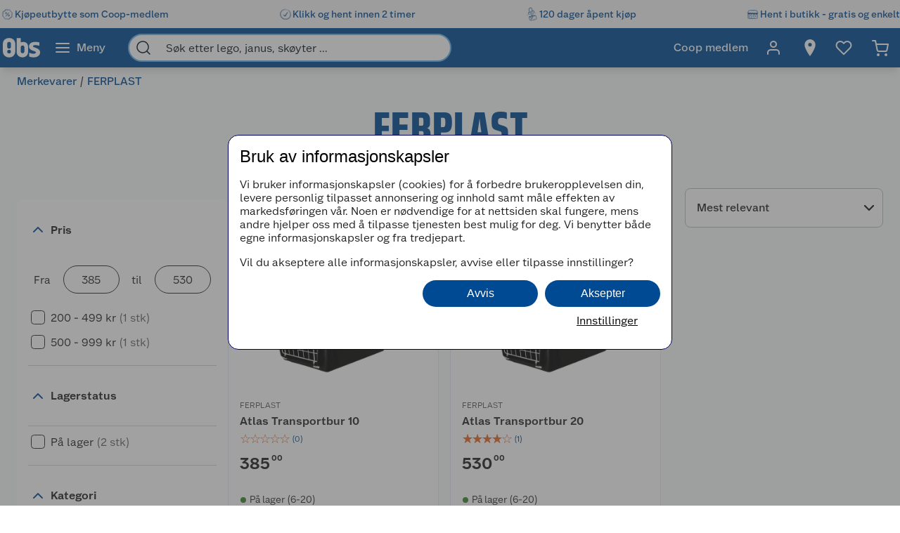

--- FILE ---
content_type: text/javascript
request_url: https://www.obs.no/assets/9597.chunk.29576d90ff077dc424d0.js
body_size: 14470
content:
/*! For license information please see 9597.chunk.29576d90ff077dc424d0.js.LICENSE.txt */
(globalThis.webpackChunknitro5_app=globalThis.webpackChunknitro5_app||[]).push([[9597],{1190:(e,t,a)=>{"use strict";a.d(t,{A:()=>p});var n=a(3696),r=a(774),l=a(3532),o=a(9791),s=a(4950),i=a(6882),c=a(4079),u=a(9723),d=a(4702),m=a(4739),g=a(2527),f=a(8627);function p(e){const t=(0,m.tO)(),a=e.selectedFacets.length>0;return n.createElement(h,{"data-test-id":"dismissable-facets"},n.createElement(y,{css:t&&a&&{paddingBottom:l.EXj+l.nU9,borderBottom:{color:l.Wfp,width:l.yLY,style:"solid"}}},e.selectedFacets.map(t=>{return n.createElement(b,{key:t.fieldName+t.id},"rating"===t.fieldName?n.createElement(u.A,{averageRating:parseInt(t.text)}):"Ja"!==(a=t).text&&"Nei"!==a.text&&isNaN(parseFloat(a.text))?"ranged"===t.type?n.createElement("span",null,`${(0,c.TlY)("/Facets/Price")}: ${t.minSelected} - ${t.maxSelected} kr`):n.createElement("span",null,t.text):"GroupPrice"===t.fieldName?n.createElement("span",null,`${t.translatedFieldName}: ${(0,g.F)(t.text)} `):n.createElement("span",null,`${t.translatedFieldName}: ${t.text} `),n.createElement(v,{onClick:()=>(0,o.K)(e.facets,t.groupFieldName,t,!1,e.onFacetValueChange)},n.createElement(x,null)));var a}),a&&n.createElement(E,{gtmButtonData:{buttonText:(0,c.TlY)("/Facets/ClearAll"),context:"Clear all dismissable facets",eventType:f.LU.Remove,eventGroup:f._B.PLP},onClick:()=>(()=>{const t=e.facets;t.forEach(e=>{e.facetValues.forEach(e=>{e.selected=!1})}),e.onFacetValueChange(t)})()},(0,c.TlY)("/Facets/ClearAll"))))}const h=r.I4.div(Object.assign({width:"100%",display:"flex",alignItems:"center"},(0,d.$_)(l._fM,{paddingRight:l.YaY}))),y=r.I4.div({width:"100%",display:"flex",flexWrap:"wrap",margin:{top:-l.EXj},alignItems:"baseline"}),b=r.I4.div({display:"flex",alignItems:"center",backgroundColor:l.ONy,margin:{right:l.YaY,top:l.YaY},padding:{y:0,right:0,left:l.EXj},height:l.utm,borderRadius:l.asY,border:{xy:{color:l.YVp,width:l.yLY,style:"solid"}}}),v=r.I4.div({display:"flex",alignItems:"center",justifyContent:"center",marginLeft:l.EXj,width:l.asY,height:"100%",cursor:"pointer",":hover":{backgroundColor:l.SUV}}),x=(0,r.I4)(s.bm,{width:l.YaY,height:l.YaY}),E=(0,r.I4)(i.pH,{color:l.wDm,":hover":{color:l.Ql9},height:"36px",display:"flex",alignItems:"center",flexShrink:0})},1762:(e,t,a)=>{"use strict";a.d(t,{A:()=>r});var n=a(8022);const r=e=>e.componentName===n.w.Avensia_Common_Features_Promotion_GroupPromotionPageViewModel},2527:(e,t,a)=>{"use strict";a.d(t,{A:()=>j,F:()=>k});var n=a(3696),r=a(4079),l=a(774),o=a(4950),s=a(6882),i=a(9866),c=a(2786),u=a(3532),d=a(4702),m=a(4866);const g=(0,l.I4)(e=>{const{defaultMin:t,defaultMax:a,onChange:l,minMax:o}=e,[s,i]=(0,n.useState)({min:t,max:a}),[c,d]=(0,n.useState)(!1),m=(0,n.useRef)(null),[g,E]=(0,n.useState)({min:t,max:a}),w=function(e,t){const[a,r]=(0,n.useState)(e);return(0,n.useEffect)(()=>{const a=setTimeout(()=>{r(e)},t);return()=>{clearTimeout(a)}},[e,t]),a}(g,250),C=(0,n.useCallback)(e=>Math.round((e-o.min)/(o.max-o.min)*100),[o]),[I,F]=(0,n.useState)({text:t.toString(),error:!1}),[P,S]=(0,n.useState)({text:a.toString(),error:!1});(0,n.useEffect)(()=>{const e=C(s.min),t=C(s.max);F({text:s.min.toString(),error:!1}),S({text:s.max.toString(),error:!1}),m.current&&(m.current.style.left=`${e}%`,m.current.style.width=t-e+"%")},[s,C]),(0,n.useEffect)(()=>{c&&l(w)},[w,c]);const j=(e,t)=>{i({min:e,max:t}),E({min:e,max:t}),c||d(!0)};return n.createElement(f,null,n.createElement(p,null,n.createElement(y,null,(0,r.TlY)("/Facets/PriceFrom")),n.createElement(h,null,n.createElement(v,{type:"number",value:I.text,onChange:e=>(e=>{const t=Number(e);if(isNaN(t))F({text:I.text,error:!0});else{const a=t>=s.max;F({text:0===e.length?"":e,error:a}),a||j(t,s.max)}})(e.currentTarget.value),css:{border:{xy:{color:I.error?u.guH:u.yCc}},backgroundColor:I.error?"#fff1f1":u.ONy}}),I.error&&n.createElement(x,null,(0,r.TlY)("/Facets/PriceRanage",t,a))),n.createElement(b,null,(0,r.TlY)("/Facets/PriceTo")),n.createElement(h,null,n.createElement(v,{type:"number",value:P.text,onChange:e=>(e=>{const t=Number(e);if(isNaN(t))S({text:P.text,error:!0});else{const a=t<=s.min;S({text:0===e.length?"":e,error:a}),a||j(s.min,t)}})(e.currentTarget.value),css:{border:{xy:{color:P.error?u.guH:u.yCc}},backgroundColor:P.error?"#fff1f1":u.ONy}}),P.error&&n.createElement(x,null,(0,r.TlY)("/Facets/PriceRanage",t,a)))))}),f=l.I4.div({display:"flex",flexDirection:"column"}),p=l.I4.div(Object.assign({display:"flex",justifyContent:"space-between",borderRadius:u.asY,alignItems:"baseline",margin:{y:u.YaY}},(0,d.$_)(u._fM,{margin:{y:0}}))),h=l.I4.div({display:"flex",flexDirection:"column"}),y=l.I4.span({marginRight:u.EXj}),b=l.I4.span({margin:{x:u.EXj}}),v=(0,l.I4)(l.I4.Input,(0,m.XN)(window.navigator.userAgent),(0,u.Wlv)("BodyLarge"),(0,d.gD)(["::-webkit-outer-spin-button","::-webkit-inner-spin-button"],{WebkitAppearance:"none"}),{width:2*u.RrY,height:u.RrY,borderRadius:u.asY,border:{xy:{width:u.yLY,style:"solid",color:u.yCc}},textAlign:"center"}),x=l.I4.span({fontSize:12,color:u.vkn,width:2*u.RrY});var E=a(8941),w=a(4739),C=a(9289),I=a(8627),F=a(4068);const P="-180deg",S=n.memo(e=>{var t,a,o,i;const{min:c,max:d,defaultMin:m,defaultMax:f,selectedPriceRange:p,priceGroups:h,onChangePriceRanage:y,onFacetValueChange:b,showFlyoutMode:v,compose:x}=e,F=(0,w.tO)(),[S,j]=(0,n.useState)(!!e.showFiltersOnDefault),[k,$]=(0,n.useState)((null===(t=null==h?void 0:h.facetValues)||void 0===t?void 0:t.length)<=5),z=(null===(a=null==h?void 0:h.facetValues)||void 0===a?void 0:a.length)>0,q=(null===(o=null==h?void 0:h.facetValues)||void 0===o?void 0:o.filter(e=>e.selected))||[],K=p?q.length+1:q.length;(0,n.useEffect)(()=>{!0===e.shouldClose&&j(!1)},[e.shouldClose]);const H=(0,n.useMemo)(()=>{const e=q.map(e=>e.text);return p&&e.push(p),n.createElement(V,{gtmButtonData:{buttonText:`${e.length>0?e.map(e=>e):(0,r.TlY)("/Facets/All")}`,context:"Show all price ranges in facet - Mobile",eventType:I.LU.Browse,eventGroup:I._B.PLP},as:s.Sx.None,onClick:()=>j(!S)},n.createElement(B,null,n.createElement(M,null,(0,r.TlY)("/Facets/Price")),n.createElement(T,null,e.length>0?e.map(e=>n.createElement(A,{key:e},e)):(0,r.TlY)("/Facets/All"))),K>0&&n.createElement(U,null,K),n.createElement(D,{width:16,height:9,css:S&&{transform:`rotate(${P})`}}))},[K,q,S]),J=(0,n.useMemo)(()=>n.createElement(R,{gtmButtonData:{buttonText:(0,r.TlY)("/Facets/Price"),context:"Show all price ranges in facet - Desktop",eventType:I.LU.Browse,eventGroup:I._B.PLP},as:s.Sx.None,onClick:()=>j(!S)},n.createElement(X,null,n.createElement(D,{css:S&&{transform:`rotate(${P})`}}),(0,r.TlY)("/Facets/Price")),K>0&&n.createElement(U,null,K)),[K,S]),Q=(0,n.useMemo)(()=>v?H:J,[J,H,v]);return n.createElement(l.I4.Div,Object.assign({css:x(v&&{margin:{right:u.EXj,bottom:0},backgroundColor:u.ONy,position:"relative",width:"100%",marginLeft:u.LcP.small})},C.GB.PlpFilterPrice),n.createElement(O,{css:Object.assign(Object.assign(Object.assign(Object.assign({},v&&Y),!S&&N),!S&&F&&N),!S&&N)},Q),S&&n.createElement(_,{css:F?L:N},n.createElement(g,{minMax:{min:Math.floor(c),max:Math.ceil(d)},defaultMin:Math.floor(m),defaultMax:Math.ceil(f),onChange:y,css:Object.assign(Object.assign({},v&&{margin:{x:F?u.YaY:u.asY}}),!v&&!F&&{margin:{bottom:u.YaY,x:u.EXj,top:0}})}),z&&n.createElement(G,{bare:!0},null==h?void 0:h.facetValues.slice(0,k||F?void 0:5).map(e=>n.createElement(E.A,Object.assign({filterName:(0,r.TlY)("/Facets/Price")},e,{key:e.id+e.fieldName,onChange:t=>b(h.fieldName,e,t.currentTarget.checked),isMobileFilter:v}))),(null===(i=null==h?void 0:h.facetValues)||void 0===i?void 0:i.length)>5&&!F&&n.createElement(W,{gtmButtonData:{buttonText:k?(0,r.TlY)("/Facets/ShowLess"):(0,r.TlY)("/Facets/ShowMore"),context:(k?"Show less":"Show more")+" price group facets",eventType:I.LU.Browse,eventGroup:I._B.PLP},onClick:()=>$(!k)},k?(0,r.TlY)("/Facets/ShowLess"):(0,r.TlY)("/Facets/ShowMore")))))}),j=(0,l.I4)((0,l.jg)(S));function k(e){return e}const N={borderBottom:{width:u.yLY,style:"solid",color:u.Svs}},L={borderBottom:{width:u.yLY,style:"solid",color:u.YVp}},M=l.I4.p((0,u.Wlv)("SubtitleLarge"),{margin:{y:0}}),O=l.I4.header({display:"flex",alignItems:"center",height:({isCompact:e})=>e?66:86,fontSize:({isCompact:e})=>e?u.pU_:u.uN6}),Y={borderBottom:{color:u.Svs}},_=l.I4.div({["@media "+u._fM]:{padding:{bottom:u.LcP.medium},marginTop:u.LcP.small}}),T=l.I4.div({width:"95%",whiteSpace:"nowrap",overflow:"hidden",textOverflow:"ellipsis"}),A=l.I4.span({":after":{content:'", "'},":last-child":{":after":{content:'""'}}}),B=l.I4.div({width:"70%"}),$=u.q$c,V=(0,l.I4)(s.oy,s.vJ,Object.assign({justifyContent:"space-between",padding:{y:u.EXj+u.nU9,left:u.EXj,right:u.YaY-$}},(0,d.$_)(u._fM,{padding:{y:u.LcP.medium}}))),R=(0,l.I4)(V,(0,F.k)({offset:-6,borderRadius:u.EXj}),Object.assign({minWidth:140,height:"100%"},(0,d.$_)(u._fM,{padding:{y:u.LcP.medium,left:u.q$c,right:u.LcP.small}}))),D=(0,l.I4)(o.yd,(0,u.X6j)({property:"transform"}),{color:u.RmZ,["@media "+u._fM]:{right:u.yLY,marginRight:u.EXj-$}}),X=l.I4.div((0,u.Wlv)("SubtitleLarge"),{display:"flex",alignItems:"center"}),U=(0,l.I4)(c.Ay,{marginLeft:u.LcP.medium,["@media "+u._fM]:{marginLeft:"auto"}}),G=(0,l.I4)(i.Ul,{["@media "+u._fM]:{padding:{right:u.LcP.small},marginTop:u.LcP.small}}),W=(0,l.I4)(s.z9,(0,u.Wlv)("LinkStyle"),(0,F.k)({offset:u.q$c,borderRadius:u.q$c}))},2581:(e,t,a)=>{"use strict";a.d(t,{A:()=>f});var n=a(3696),r=a(774),l=a(3532),o=a(5084),s=a(4950),i=a(6882),c=a(4079),u=a(9723),d=a(2527),m=a(8627),g=a(4068);const f=e=>{const t=e.selectedFacets.length>0;return t&&n.createElement(p,{"data-test-id":"dismissable-facets"},n.createElement(h,null,n.createElement(y,null,(0,c.TlY)("/Facets/ActiveFilters")),n.createElement(w,{gtmButtonData:{buttonText:(0,c.TlY)("/Facets/ClearAll"),context:"Clear all dismissable facets",eventType:m.LU.Remove,eventGroup:m._B.PLP},onClick:()=>(()=>{const t=e.facets;t.forEach(e=>{e.facetValues.forEach(e=>{e.selected=!1})}),e.onFacetValueChange(t)})()},(0,c.TlY)("/Facets/ClearAll"))),n.createElement(b,null,e.selectedFacets.map(t=>{return n.createElement(v,{key:t.fieldName+t.id,tabIndex:0},"rating"===t.fieldName?n.createElement(u.A,{averageRating:parseInt(t.text)}):"Ja"!==(a=t).text&&"Nei"!==a.text&&isNaN(parseFloat(a.text))?"ranged"===t.type?n.createElement("span",null,`${(0,c.TlY)("/Facets/Price")}: ${t.minSelected} - ${t.maxSelected} kr`):n.createElement("span",null,t.text):"GroupPrice"===t.fieldName?n.createElement("span",null,`${t.translatedFieldName}: ${(0,d.F)(t.text)} `):n.createElement("span",null,`${t.translatedFieldName}: ${t.text} `),n.createElement(x,{tabIndex:0,onClick:()=>{(0,o.K)(e.facets,t.groupFieldName,t,!1,e.onFacetValueChange),(0,m.x5)("Desktop",(0,c.TlY)("/Facets/ActiveFilters"),t.text,!1)},onKeyDown:a=>{"Enter"===a.key&&((0,o.K)(e.facets,t.groupFieldName,t,!1,e.onFacetValueChange),(0,m.x5)("Desktop",(0,c.TlY)("/Facets/ActiveFilters"),t.text,!1))}},n.createElement(E,null)));var a})))},p=r.I4.div({width:"100%",display:"flex",flexDirection:"column",padding:{top:l.EXj,bottom:l.YaY},borderBottom:{width:l.yLY,style:"solid",color:l.Svs}}),h=r.I4.div({display:"flex",justifyContent:"space-between",position:"relative"}),y=r.I4.h3((0,l.Wlv)("SubtitleLarge"),{color:l.yCc,margin:{y:l.EXj}}),b=r.I4.div({width:"100%",display:"flex",flexWrap:"wrap",alignItems:"baseline",margin:{top:-l.EXj}}),v=r.I4.div((0,l.Wlv)("LabelLarge"),(0,g.k)({offset:l.nU9}),{display:"flex",alignItems:"center",backgroundColor:l.Xs8,margin:{right:l.YaY,top:l.YaY},padding:{y:0,right:l.EXj,left:l.EXj},height:l.utm,borderRadius:l.asY,overflow:"hidden"}),x=r.I4.div((0,g.k)({offset:-1.5}),{display:"flex",alignItems:"center",justifyContent:"center",marginLeft:l.EXj,width:l.asY,height:l.asY,cursor:"pointer",borderRadius:"50%"}),E=(0,r.I4)(s.bm,{width:l.YaY,height:l.YaY,border:{xy:{width:1,style:"solid",color:l.Ql9}},borderRadius:"50%",":hover":{backgroundColor:l.swK,color:l.ONy}}),w=(0,r.I4)(i.pH,(0,g.k)({offset:l.q$c,borderRadius:l.q$c}),{color:l.wDm,":hover":{color:l.Ql9},height:"36px",display:"flex",alignItems:"center",flexShrink:0,position:"absolute",right:0})},2786:(e,t,a)=>{"use strict";a.d(t,{Ay:()=>s,C1:()=>i});var n=a(774),r=a(8052),l=a(3532);const o=(0,n.I4)({display:"inline-flex",alignItems:"center",justifyContent:"center",minWidth:(0,l.De1)(l.RVz,l.NfE.Em),height:(0,l.De1)(l.RVz,l.NfE.Em),padding:{x:l.LcP.tiny},lineHeight:1,borderRadius:"100vw"}),s=(0,n.I4)(r.hp,o,(0,l.Wlv)("LabelLarge")),i=((0,n.I4)(r.hp,o,{backgroundColor:"transparent",color:e=>e.mainBackgroundColor,border:{xy:{color:e=>e.mainBackgroundColor,style:"solid",width:"thin"}}}),(0,n.I4)(r.hp,o))},5084:(e,t,a)=>{"use strict";a.d(t,{A:()=>L,K:()=>N});var n=a(3696),r=a(774),l=a(4079),o=a(8941),s=a(9866),i=a(4739),c=a(3532),u=a(6882),d=a(4950),m=a(2786),g=a(6695),f=a(8627),p=a(4068);const h=n.memo(e=>{const[t,a]=(0,n.useState)(!!e.showFiltersOnDefault),[s,c]=(0,n.useState)(e.facetValues.length<=5),[d,m]=(0,n.useState)(e.facetValues),[p,h]=(0,n.useState)(!1),y=(0,i.tO)();function x(){a(e=>!e)}(0,n.useEffect)(()=>{!0===e.shouldClose&&a(!1)},[e.shouldClose]);const{fieldName:E,facetValues:j,onFacetValueChange:k}=e,N=e.facetValues.filter(e=>e.selected).length,L=(0,n.useMemo)(()=>n.createElement(w,{gtmButtonData:{buttonText:e.displayName,context:`Show all ${e.displayName} filters`,eventType:t?f.LU.Close:f.LU.Open,eventGroup:f._B.PLP},as:u.Sx.None,onClick:x,css:Object.assign({},b)},n.createElement(I,null,n.createElement(C,{css:t&&{transform:"rotate(-180deg)"}}),e.displayName),N>0&&n.createElement(F,null,N)),[e.displayName,N,t]),M=(0,n.useCallback)(e=>{const t=setTimeout(()=>{const t=j.filter(t=>t.text.toLowerCase().includes(e.toLowerCase()));h(""!==e),m(t)},300);return()=>clearTimeout(t)},[j]),O=(0,n.useMemo)(()=>n.createElement(P,{bare:!0},e.facetValues.length>20&&n.createElement(g.A,{displayName:e.displayName,searchInputChange:M}),(p?d:j).slice(0,s||y?void 0:5).map((t,a)=>n.createElement(o.A,Object.assign({filterName:e.displayName},t,{key:t.id+a,onChange:e=>k(E,t,e.currentTarget.checked),displayRatings:"rating"===(null==t?void 0:t.fieldName)}))),(p?d:j).length>5&&!y&&n.createElement(S,{gtmButtonData:{buttonText:s?(0,l.TlY)("/Facets/ShowLess"):(0,l.TlY)("/Facets/ShowMore"),context:"Show all facets toggle",eventType:s?f.LU.Close:f.LU.Open,eventGroup:f._B.PLP},onClick:()=>c(!s)},s?(0,l.TlY)("/Facets/ShowLess"):(0,l.TlY)("/Facets/ShowMore"))),[s,j,E,d,M,y,k,e.displayName,e.facetValues.length,p]),Y=(0,n.useMemo)(()=>t&&O,[O,t]);return n.createElement(r.I4.Div,{"data-test-id":`PLPFilter-${E}`},n.createElement(v,null,L),Y)}),y=(0,r.I4)(h),b={borderBottom:{width:c.yLY,style:"solid",color:c.Svs}},v=r.I4.header({display:"flex",alignItems:"center",height:({isCompact:e})=>e?50:86}),x=c.q$c,E={borderBottom:{width:c.yLY,style:"solid",color:c.Svs}},w=(0,r.I4)(u.oy,u.vJ,(0,p.k)({offset:-6,borderRadius:c.EXj}),{justifyContent:"space-between",height:"100%",padding:{y:c.LcP.large,right:c.YaY-x,left:c.LcP.large},["@media "+c._fM]:{padding:{y:c.EXj+c.nU9,right:c.LcP.small,left:c.q$c}}}),C=(0,r.I4)(d.yd,(0,c.X6j)({property:"transform"}),{color:c.RmZ,["@media "+c._fM]:{right:c.yLY,marginRight:c.EXj-x}}),I=r.I4.div((0,c.Wlv)("SubtitleLarge"),{display:"flex",alignItems:"center"}),F=(0,r.I4)(m.Ay,{marginLeft:c.LcP.medium,["@media "+c._fM]:{marginLeft:"auto"}}),P=(0,r.I4)(s.Ul,{["@media "+c._fM]:Object.assign({marginTop:c.nU9,padding:{bottom:c.LcP.medium,right:c.LcP.small}},E)}),S=(0,r.I4)(u.z9,(0,c.Wlv)("LinkStyle"),(0,p.k)({offset:c.q$c,borderRadius:c.q$c}));var j=a(6430),k=a(2527);function N(e,t,a,n,r){const l=(0,j.A)(e,t,a,n);l!==e&&r(l)}const L=n.memo(e=>{var t,a,r;const o=(0,n.useCallback)((t,a,n)=>{N(e.facets,t,a,n,e.onFacetValueChange)},[e.facets,e.onFacetValueChange]),s=(null===(t=e.facets)||void 0===t?void 0:t.filter(e=>e.displayName===(0,l.TlY)("/Facets/Price")))||[],i=(null===(a=e.facets)||void 0===a?void 0:a.filter(e=>e.displayName!==(0,l.TlY)("/Facets/Price")))||[],c=null===(r=s.find(e=>"ranged"===e.type))||void 0===r?void 0:r.facetValues[0],u=s.find(e=>"value"===e.type),d=!!(null==c?void 0:c.selected)&&`${c.minSelected} - ${c.maxSelected} kr`;return n.createElement(n.Fragment,null,s.length>0&&n.createElement(k.A,{min:c.minValue,defaultMin:c.minSelected,max:c.maxValue,defaultMax:c.maxSelected,selectedPriceRange:d,priceGroups:u,onChangePriceRanage:e=>o(c.fieldName,Object.assign(Object.assign({},c),{minSelected:e.min,maxSelected:e.max}),e.min!==Math.floor(c.minValue)||e.max!==Math.ceil(c.maxValue)),onFacetValueChange:o,shouldClose:e.shouldClose,showFiltersOnDefault:!e.isMobileFilter}),i.map((t,a)=>n.createElement(y,Object.assign({shouldClose:e.shouldClose,key:t.fieldName},t,{onFacetValueChange:o,showFiltersOnDefault:!e.isMobileFilter&&a<3}))))})},5285:(e,t,a)=>{"use strict";a.d(t,{A:()=>m});var n=a(4629),r=a(3696),l=a(8663),o=a(5414),s=a(4739),i=a(3532),c=a(8120),u=a(5634);const d=e=>{const{breadcrumbs:t}=e,a=(0,n.__rest)(e,["breadcrumbs"]);let s;return"breadcrumbs"in e&&(s=t||[]),r.createElement(l.gZ,null,s&&r.createElement(l.x,{appearanceWidth:"normal",hasGap:!0,hasSidebar:e.hasSidebar},r.createElement(o.A,{breadcrumbs:s})),r.createElement(l.x,Object.assign({},a)))},m=e=>{var{children:t,parent:a,subNavigation:o,prioritizedSubContent:m,unprioritizedSubContent:f,isMyPages:p}=e,h=(0,n.__rest)(e,["children","parent","subNavigation","prioritizedSubContent","unprioritizedSubContent","isMyPages"]);const y=(0,s.tO)(),b=m||o&&o.length>0||f;return y?r.createElement(d,Object.assign({layout:l.PE.None},h),r.createElement(r.Fragment,{key:"subcontent"},m,o&&r.createElement(l.x,null,r.createElement(u.A,{items:o,css:p&&{color:i.RmZ}})),f),r.createElement(r.Fragment,{key:"content"},t)):r.createElement(d,Object.assign({layout:b?l.PE.OneToFour:l.PE.None,hasSidebar:!!f},h),r.createElement(r.Fragment,{key:"subcontent"},b&&r.createElement(l.nC,{css:g},m,o&&r.createElement(l.eS,null,r.createElement(c.A,{items:o,parent:a,css:p&&{color:i.RmZ}})),f)),r.createElement(r.Fragment,{key:"content"},t))},g={marginTop:i.LcP.medium}},5414:(e,t,a)=>{"use strict";a.d(t,{A:()=>w});var n=a(3696),r=a(774),l=a(9866),o=a(3137),s=a(3532),i=a(4702),c=a(4671),u=a(7851),d=a(8022);const m=e=>e.componentName===d.w.Avensia_Common_Features_ProductListing_ProductListingPageViewModel;var g=a(1147);const f=e=>e.componentName===d.w.Avensia_Common_Features_Brand_BrandViewModel;const p=e=>e.componentName===d.w.Avensia_Common_Features_Promotion_PromotionPageViewModel;var h=a(9289);const y=e=>e.componentName===d.w.Avensia_Common_Features_Blog_BlogCategory_BlogCategoryPageViewModel;var b=a(1762),v=a(4739),x=a(1678),E=a(8627);const w=(0,r.I4)(function(e){const{breadcrumbs:t,noMargin:a}=e,r=(0,x.d)(e=>e.currentPage),l=(0,c.A)(r),o=(0,u.P)(r),d=m(r),w=(0,g.A)(r),j=f(r),k=p(r),N=y(r),L=(0,b.A)(r),[M,O]=(0,n.useState)([]),Y=(0,v.tO)(),_=o||d||w||j||k||N||L,T=Y&&t.length>3,[A,B]=(0,n.useState)(T);(0,n.useEffect)(()=>{O(A?t.slice(-3):t)},[t,A]);return n.createElement(C,{css:Object.assign(Object.assign(Object.assign({},Y&&{minHeight:48,alignItems:"center"}),_&&Object.assign({},(0,i.$_)(s._fM,{position:"relative",marginLeft:a?0:324}))),a&&{margin:{left:0,top:0}}),row:!0},0===(null==t?void 0:t.length)&&n.createElement(F,null," "),A&&n.createElement(n.Fragment,null,n.createElement(P,{onClick:()=>{B(!1)}},"..."),n.createElement(I,null)),M.map(({url:e,text:t},a)=>{const r=a===M.length-1,o=r?F:I;return n.createElement(o,Object.assign({key:e,css:!l&&r&&{color:s.vkn,pointerEvents:"none"}},h.GB.SelectBreadcrumb),n.createElement(S,{to:e,"aria-label":t,gtmData:{linkText:t,linkPath:e,context:"Breadcumbs links",eventType:E.SF.Browse,eventGroup:E.jf.Breadcrumbs}},t))}))}),C=(0,r.I4)(l.Ul,s.LGl,Object.assign({margin:{y:s.EXj},flexWrap:"wrap"},(0,i.$_)(s._fM,{marginBottom:s.YaY}))),I=r.I4.li({":after":{content:'" / "',whiteSpace:"pre"}}),F=r.I4.li({color:s.RmZ}),P=(0,r.I4)(F),S=(0,r.I4)(o.A)},5634:(e,t,a)=>{"use strict";a.d(t,{A:()=>f,N:()=>g});var n=a(3696),r=a(774),l=a(4079),o=a(9866),s=a(3538),i=a(3137),c=a(3532),u=a(8120),d=a(8627),m=a(2875);function g(e,t){return e.host===t.host&&e.pathname===t.pathname}const f=(0,r.I4)(function(e){return n.createElement(y,{"data-test-id":"horizontal"},n.createElement(h,{row:!0},e.items.map(e=>n.createElement(p,{key:e.url,item:e,activeItem:g(new l.Acj(e.url),(0,l.bSK)())}))))}),p=({item:e,activeItem:t})=>{const a=t?v:b,r=(0,n.useRef)(!1),l=(0,n.useRef)(null);return(0,m.N)(()=>{!r.current&&t&&l.current.scrollIntoView({inline:"center",block:"nearest"}),r.current=t},[t]),n.createElement("li",Object.assign({ref:e=>{t&&(l.current=e)}},(0,u.b)(e.name)),n.createElement(a,{to:e.url,gtmData:{linkText:e.name,linkPath:e.url,context:"Subnavigation horizontal item link",eventType:d.SF.Browse,eventGroup:d.jf.SubNavigation}},e.name))},h=(0,r.I4)(o.Ul,{padding:{y:c.YaY}}),y=r.I4.div({overflow:"auto",margin:{y:c.EXj}}),b=(0,r.I4)(i.A,(0,s.IA)({color:"inherit",textDecoration:"none",marginRight:c.YaY,whiteSpace:"nowrap"},{textDecoration:"underline"})),v=(0,r.I4)(b,{color:c.zBe})},6430:(e,t,a)=>{"use strict";a.d(t,{A:()=>l,B:()=>o});var n=a(9999),r=a.n(n);const l=(e,t,a,n)=>{const l=r()(e),o=l.find(e=>e.fieldName===t||0===a.fieldName.indexOf(e.fieldName));if(!o)return e;const s=function(e,t,a,n=[]){const r=e.find(e=>e.id===a&&0===e.fieldName.indexOf(t));if(r)return n.push(r),n}(o.facetValues,a.fieldName,a.id);if(!s)return e;const i=s[s.length-1];return!i||i.selected===n&&"ranged"!==o.type?e:(i.selected=n,"ranged"===o.type&&(i.minSelected=a.minSelected,i.maxSelected=a.maxSelected),n||s.forEach(e=>e.selected=!1),l)};function o(e,t,a){return e.filter(e=>e.selected).map(e=>Object.assign(Object.assign({},e),{groupFieldName:t,type:a}))}},6695:(e,t,a)=>{"use strict";a.d(t,{A:()=>u});var n=a(3696),r=a(4079),l=a(774),o=a(3532),s=a(4950),i=a(4866),c=a(4702);const u=({displayName:e,searchInputChange:t})=>{const[a,l]=(0,n.useState)("");return(0,n.useEffect)(()=>{t(a)},[a,t]),n.createElement(d,null,n.createElement(m,null),n.createElement(g,{value:a,placeholder:`${(0,r.TlY)("/Facets/Search")} ${e.toLowerCase()}`,type:"text",autoComplete:"off",onChange:e=>l(e.currentTarget.value)}))},d=l.I4.div({display:"flex",alignItems:"center",height:o.RrY,borderRadius:o.asY,border:{xy:{width:1,color:o.clV,style:"solid"}},padding:{x:o.EXj+2,y:o.nU9},marginTop:({isCompact:e})=>e?o.nU9:0,marginBottom:({isCompact:e})=>e?0:o.YaY,backgroundColor:o.ONy}),m=(0,l.I4)(s.vj,{display:"block",color:o.Ql9,width:o.asY,height:o.asY}),g=l.I4.input((0,o.qYm)(),(0,i.XN)(window.navigator.userAgent),(0,o.Wlv)("BodyLarge"),Object.assign({paddingLeft:o.EXj,width:"100%",":focus":{outlineColor:"#DC9E3F"},height:25},(0,c.$_)(o._fM,{height:30,marginRight:o.q$c})))},7178:(e,t,a)=>{"use strict";a.d(t,{F:()=>r});var n=a(3696);function r(e){const t=(0,n.useRef)(e);return t.current=e,t}},7315:(e,t,a)=>{"use strict";a.d(t,{T:()=>l});var n=a(4079);let r=!1;function l(e,t){if((0,n.BdH)()&&!r){const a=new IntersectionObserver(e=>{e.every(e=>!e.isIntersecting)||t()},{rootMargin:"500px"});return a.observe(e),r=!0,()=>{a.unobserve(e),r=!1}}}"undefined"!=typeof document&&a(1315)},7851:(e,t,a)=>{"use strict";a.d(t,{P:()=>r});var n=a(8022);const r=e=>e.componentName===n.w.Avensia_Common_Features_Category_CategoryViewModel},8120:(e,t,a)=>{"use strict";a.d(t,{A:()=>h,b:()=>p});var n=a(3696),r=a(774),l=a(9866),o=a(3538),s=a(3137),i=a(4079),c=a(3532),u=a(5634),d=a(4950),m=a(9289),g=a(8627),f=a(4068);function p(e){switch(e){case"Mine opplysninger":return m.GB.MyPagesMyInformation;case"Ordrehistorikk på obs.no":return m.GB.MyPagesOrderHistory;case"Mine overvåkede produkter":return m.GB.MyPagesMonitoredItems;case"Logg ut":return m.GB.MyPagesLogout;default:return null}}const h=(0,r.I4)((0,r.jg)(function(e){return n.createElement(n.Fragment,null,e.parent&&n.createElement(v,{to:e.parent.url,gtmData:{linkText:e.parent.name,linkPath:e.parent.url,context:"Subnavigation vertical parent link",eventType:g.SF.Redirect,eventGroup:g.jf.SubNavigation}},e.parent.name),n.createElement(r.I4.Nav,{css:e.parent&&{marginLeft:c.LcP.small}},n.createElement(l.Ul,{column:!0},e.items.map(e=>{const t=(0,u.N)(new i.Acj(e.url),(0,i.bSK)())?b:y;return n.createElement("li",Object.assign({key:e.url},p(e.name),{"data-test-id":"vertical"}),n.createElement(t,{to:e.url,gtmData:{linkText:e.name,linkPath:e.url,context:"Subnavigation vertical item link",eventType:g.SF.Browse,eventGroup:g.jf.SubNavigation}},e.name," ","children"in e&&e.children.length>0&&n.createElement(x,null)))}))))})),y=(0,r.I4)(s.A,(0,o.IA)({color:"inherit",textDecoration:"none"},{textDecoration:"underline"}),(0,f.k)({})),b=(0,r.I4)(y,{color:c.zBe,":hover":{color:c.zBe}}),v=(0,r.I4)(y,{color:c.eQV}),x=(0,r.I4)(d.Qp,{strokeWidth:"1"})},8131:(e,t,a)=>{"use strict";a.d(t,{J:()=>c,z:()=>i});var n=a(4629),r=a(3696),l=a(4079),o=a(3930),s=a(6430);function i(e){return c(Object.assign(Object.assign({},e),{usedAdIds:[]}))}function c(e){const t=(0,r.useRef)(),a=(0,r.useRef)(e.facets),[i,c]=(0,r.useState)(e.facets);a.current!==e.facets&&(c(e.facets),a.current=e.facets);const u=(0,r.useCallback)(()=>i.map(e=>(0,s.B)(e.facetValues,e.fieldName,e.type)).reduce((e,t)=>[...e,...t],[]),[i])(),[d,m]=(0,r.useState)(!1),g=(0,r.useRef)(e.sortOptions.value),[f,p]=(0,r.useState)(e.sortOptions.value);g.current!==e.sortOptions.value&&(p(e.sortOptions.value),g.current=e.sortOptions.value);const h="selectedCategory",[y,b]=(0,r.useState)((0,l.bSK)().searchParams.get(h)),v=(0,r.useCallback)((e,t,a,r,i,c,u,d)=>(0,n.__awaiter)(this,void 0,void 0,function*(){const n=(0,l.bSK)(),m=(c||[]).reduce((e,t)=>t&&[...e,t]||e,[]).toString();m&&n.searchParams.set("ignoreAds",m),u?n.searchParams.set(h,u):n.searchParams.get(h)&&n.searchParams.delete(h),(n.searchParams.get(o.qs)||g.current!==a)&&n.searchParams.set(o.qs,a);const f=n.searchParams.get(o.aC);f&&d&&f!==d&&n.searchParams.set(o.aC,d),n.searchParams.delete(o.F6),e>1&&(n.searchParams.set(o.F6,String(e)),n.hiddenParams.set(o.cX,String(!0))),i&&n.hiddenParams.set(o.u3,String(!0));for(const e of t){n.searchParams.delete(e.fieldName);const t=(0,s.B)(e.facetValues,e.fieldName,e.type);if(t.every(t=>t.fieldName!==e.fieldName))for(const t of e.facetValues)n.searchParams.delete(t.fieldName);for(const a of t)switch(e.type){case"value":n.searchParams.append(a.fieldName,a.id);break;case"ranged":n.searchParams.append(a.fieldName,`[${a.minSelected},${a.maxSelected}]`)}}try{yield(0,l.g5r)(n,Object.assign({skipAppInsightsPageviewEvent:!1},r))}catch(e){return Promise.reject(e)}}),[]),[x,E]=(0,r.useState)(!1);const w=(0,r.useCallback)(()=>(0,n.__awaiter)(this,void 0,void 0,function*(){i.forEach(e=>{e.facetValues.forEach(e=>{e.selected=!1})}),m(!0),c(i),yield v(1,i,f,null,!1,e.usedAdIds,y,e.searchPhrase),m(!1)}),[i,e.usedAdIds,v,f,y,e.searchPhrase]),C=(0,r.useCallback)(a=>{(0,l.Tus)("Changed facets"),c(a),v(1,a,f,null,!1,e.usedAdIds,y,e.searchPhrase),t.current&&t.current()},[e.usedAdIds,v,y,f,e.searchPhrase]),I=(0,r.useCallback)(t=>{(0,l.Tus)("Changed sort order"),p(t),v(1,i,t,null,!1,e.usedAdIds,y,e.searchPhrase)},[i,e.usedAdIds,v,y,e.searchPhrase]),F=(0,r.useCallback)(t=>{(0,l.Tus)("Changed selected category"),b(t),v(1,i,f,null,!1,e.usedAdIds,t,e.searchPhrase)},[i,e.usedAdIds,v,f,e.searchPhrase]);return{state:(0,r.useMemo)(()=>({sortBy:f,facets:i,selectedFacets:u,showFlyout:x,closeAllFacetGroups:d,selectedCategory:y}),[f,i,u,x,d,y]),reloadPage:v,onFacetValueChange:C,onSortChange:I,onSelectedCategoryChange:F,showFlyout:x,toggleFlyout:function(){E(e=>!e)},clearFacets:w}}},8941:(e,t,a)=>{"use strict";a.d(t,{A:()=>m});var n=a(3696),r=a(774),l=a(3532),o=a(9711),s=a(9723),i=a(2527),c=a(9289),u=a(4079),d=a(8627);const m=n.memo(e=>{const t=0===e.count&&{color:"#737373"},a=0===e.count&&!e.selected&&{cursor:"initial"};return n.createElement(p,Object.assign({},c.GB.FacetFilterValueDesktop),n.createElement(g,{checked:e.selected,onChange:t=>{e.onChange(t),(0,d.x5)(e.isMobileFilter?"Mobile":"Desktop",e.filterName,"GroupPrice"===e.fieldName?(0,i.F)(e.text):e.text,t.currentTarget.checked)},disabled:0===e.count&&!e.selected,css:a,isMobileFilter:e.isMobileFilter,isFacetFilter:!0,style:{display:"flex",justifyContent:"center"}},n.createElement(f,null,e.displayRatings?n.createElement("div",null,n.createElement(s.A,{key:e.fieldName+e.id,starsStyle:b,averageRating:parseInt(e.text)}),n.createElement(y,null,`(${e.count})`)):n.createElement(h,{css:t},"GroupPrice"===e.fieldName?(0,i.F)(e.text):e.text,n.createElement(y,null,`(${e.count} ${(0,u.TlY)("/Facets/FilterCounterSuffix")})`)))))}),g=(0,r.I4)(o.Sc,{display:"flex",alignItems:"center",position:"relative",marginBottom:"0"}),f=r.I4.div({display:"flex",width:"100%",fontSize:l.NiS,justifyContent:"space-between",marginTop:3}),p=r.I4.li({padding:{xy:l.LcP.tiny},["@media "+l._fM]:{padding:{xy:l.LcP.tiny},border:{xy:"none"}}}),h=r.I4.span((0,l.Wlv)("BodyLarge"),{flexWrap:"wrap"}),y=r.I4.span({flexShrink:0,opacity:.7,paddingLeft:l.LcP.tiny}),b={fontSize:"18px"}},9791:(e,t,a)=>{"use strict";a.d(t,{A:()=>W,K:()=>G});var n=a(3696),r=a(774),l=a(4079),o=a(9711),s=a(3532),i=a(2527),c=a(9289);const u=n.memo(e=>{const t=e.count>0,a=!t&&{color:"#737373"},r=!t&&!e.selected&&{cursor:"initial"};return n.createElement(g,Object.assign({css:Object.assign({},!e.isMobileFilter&&{padding:{xy:s.LcP.tiny},border:{xy:{width:0}}})},c.GB.FacetFilterValueMobile),n.createElement(d,{checked:e.selected,onChange:e.onChange,disabled:!t&&!e.selected,css:r,isMobileFilter:e.isMobileFilter,isFacetFilter:!0},n.createElement(m,null,n.createElement(f,{css:a},"GroupPrice"===e.fieldName?(0,i.F)(e.text):e.children,n.createElement(p,null,`(${e.count})`)))))}),d=(0,r.I4)(o.Sc,{display:"flex",alignItems:"center",position:"relative",marginBottom:"0"}),m=r.I4.div({display:"flex",width:"100%",justifyContent:"space-between"}),g=r.I4.li({padding:{x:s.LcP.large,top:({isCompact:e})=>e?s.EXj:s.EXj+s.nU9,bottom:({isCompact:e})=>e?s.nU9:s.EXj+s.nU9}}),f=r.I4.span({overflowWrap:"anywhere"}),p=r.I4.span({flexShrink:0,color:s.MA,paddingLeft:s.LcP.tiny});var h=a(9866),y=a(6882),b=a(4950),v=a(2786),x=a(9723),E=a(4702),w=a(6695),C=a(8627),I=a(4068);const F="-180deg",P=n.memo(e=>{const{fieldName:t,facetValues:a,onFacetValueChange:o}=e,[i,c]=(0,n.useState)(!!e.showFiltersOnDefault),[d,m]=(0,n.useState)(a.length<=5),[g,f]=(0,n.useState)(e.facetValues),[p,h]=(0,n.useState)(!1),b=(0,n.useRef)(),v=(0,l.mun)();function I(){c(e=>!e)}(0,n.useEffect)(()=>{(0,l.BdH)()&&(0,l.on)("click",e=>{var t;(null===(t=b.current)||void 0===t?void 0:t.contains(e.target))||c(!1)})},[]),(0,n.useEffect)(()=>{!0===e.shouldClose&&c(!1)},[e.shouldClose]);const P=a.filter(e=>e.selected),S=P.length,Y=(0,n.useMemo)(()=>{const t=P.map(e=>e.text);return n.createElement(_,{gtmButtonData:{buttonText:e.displayName,context:(i?"Close":"Open")+" facet accordions - Mobile",eventType:i?C.LU.Close:C.LU.Open,eventGroup:C._B.PLP},as:y.Sx.None,onClick:I},n.createElement(O,null,n.createElement(M,null,e.displayName),n.createElement(N,null,t.length>0?t.map(e=>n.createElement(L,{key:e},e)):(0,l.TlY)("/Facets/All"))),S>0&&n.createElement($,null,S),n.createElement(A,{width:16,height:9,css:i&&{transform:`rotate(${F})`}}))},[e.displayName,S,P,i]),U=(0,n.useMemo)(()=>n.createElement(T,{gtmButtonData:{buttonText:e.displayName,context:(i?"Close":"Open")+" facet accordions - Desktop",eventType:i?C.LU.Close:C.LU.Open,eventGroup:C._B.PLP},as:y.Sx.None,onClick:I},n.createElement(B,null,n.createElement(A,{css:i&&{transform:`rotate(${F})`}}),e.displayName),S>0&&n.createElement($,null,S)),[e.displayName,S,i]),G=v?Object.assign({},(0,E.$_)(s._fM,{boxShadow:"rgba(0, 0, 0, 0.1) 0px 4px 12px"})):Object.assign({},(0,E.$_)(s._fM,{filter:`drop-shadow(0 ${s.q$c}px ${s.nU9}px rgba(0, 0, 0, .1)) drop-shadow(0 ${s.q$c}px ${s.EXj}px rgba(0, 0, 0, .05))`})),W=(0,n.useCallback)(e=>{const t=setTimeout(()=>{const t=a.filter(t=>t.text.toLowerCase().includes(e.toLowerCase()));h(""!==e),f(t)},300);return()=>clearTimeout(t)},[a]),z=(0,n.useMemo)(()=>n.createElement(V,{bare:!0,css:[!e.showFlyoutMode&&R,G]},e.facetValues.length>20&&n.createElement(w.A,{displayName:e.displayName,searchInputChange:W}),(p?g:a).slice(0,d||e.showFlyoutMode?void 0:5).map(a=>n.createElement(u,Object.assign({},a,{key:a.fieldName+a.id,onChange:n=>{o(t,a,n.currentTarget.checked),(0,C.x5)("Mobile",e.displayName,a.text,n.currentTarget.checked)},isMobileFilter:e.showFlyoutMode}),"rating"!==t?n.createElement("span",null,a.text):n.createElement(x.A,{key:a.fieldName+a.id,starsStyle:X,averageRating:parseInt(a.text)}))),(p?g:a).length>5&&!e.showFlyoutMode&&n.createElement(D,{gtmButtonData:{buttonText:d?(0,l.TlY)("/Facets/ShowLess"):(0,l.TlY)("/Facets/ShowMore"),context:(i?"Show less":"Show all")+" facets options - Desktop",eventType:i?C.LU.Close:C.LU.Open,eventGroup:C._B.PLP},onClick:()=>m(!d)},d?(0,l.TlY)("/Facets/ShowLess"):(0,l.TlY)("/Facets/ShowMore"))),[e.showFlyoutMode,e.facetValues.length,e.displayName,G,i,W,p,g,a,d,t,o]),q=(0,n.useMemo)(()=>e.showFlyoutMode?Y:U,[U,Y,e.showFlyoutMode]),K=(0,n.useMemo)(()=>i&&z,[z,i]);return n.createElement(r.I4.Div,{ref:b},n.createElement(j,{css:k},q),K)}),S=(0,r.I4)(P),j=r.I4.header({display:"flex",alignItems:"center",height:({isCompact:e})=>e?66:86,fontSize:({isCompact:e})=>e?s.pU_:s.uN6}),k={borderBottom:{width:s.yLY,style:"solid",color:s.rjy}},N=r.I4.div({width:"95%",whiteSpace:"nowrap",overflow:"hidden",textOverflow:"ellipsis"}),L=r.I4.span({":after":{content:'", "'},":last-child":{":after":{content:'""'}}}),M=r.I4.p((0,s.Wlv)("SubtitleLarge"),{margin:{y:0}}),O=r.I4.div({width:"70%"}),Y=s.q$c,_=(0,r.I4)(y.oy,y.vJ,(0,I.k)({offset:-3}),Object.assign({justifyContent:"space-between",height:"100%",padding:{y:s.EXj+s.nU9,right:s.YaY-Y,left:s.EXj}},(0,E.$_)(s._fM,{padding:{y:s.LcP.medium}}))),T=(0,r.I4)(_,Object.assign({},(0,E.$_)(s._fM,{padding:{y:s.LcP.small,right:s.LcP.small,left:s.q$c}}))),A=(0,r.I4)(b.yd,(0,s.X6j)({property:"transform"}),Object.assign({color:s.zBe},(0,E.$_)(s._fM,{right:s.yLY,marginRight:s.EXj-Y}))),B=r.I4.div((0,s.Wlv)("SubtitleLarge"),{display:"flex"}),$=(0,r.I4)(v.C1,{marginLeft:s.LcP.medium,["@media "+s._fM]:{marginLeft:"auto"}}),V=(0,r.I4)(h.Ul,{}),R=Object.assign({},(0,E.$_)(s._fM,{padding:{xy:s.LcP.small},position:"absolute",backgroundColor:"white",zIndex:s.Pyx.Facets,maxHeight:"68vh",overflowY:"auto",width:"max-content",maxWidth:"150%"})),D=(0,r.I4)(y.z9,(0,s.Wlv)("LinkStyle"),Object.assign({},(0,E.$_)(s._fM,{padding:{left:s.LcP.small}}))),X={fontSize:"18px",margin:{right:s.nU9}};var U=a(6430);function G(e,t,a,n,r){const l=(0,U.A)(e,t,a,n);l!==e&&r(l)}const W=n.memo(function(e){var t,a,r;const o=(0,n.useCallback)((t,a,n)=>{G(e.facets,t,a,n,e.onFacetValueChange)},[e.facets,e.onFacetValueChange]),c=(null===(t=e.facets)||void 0===t?void 0:t.filter(e=>e.displayName===(0,l.TlY)("/Facets/Price")))||[],u=(null===(a=e.facets)||void 0===a?void 0:a.filter(e=>e.displayName!==(0,l.TlY)("/Facets/Price")))||[],d=null===(r=c.find(e=>"ranged"===e.type))||void 0===r?void 0:r.facetValues[0],m=c.find(e=>"value"===e.type),g=!!(null==d?void 0:d.selected)&&`${d.minSelected} - ${d.maxSelected} kr`;return n.createElement(z,{"data-test-id":"facet-list"},n.createElement(q,null,c.length>0&&n.createElement(i.A,{min:d.minValue,defaultMin:d.minSelected,max:d.maxValue,defaultMax:d.maxSelected,selectedPriceRange:g,priceGroups:m,showFlyoutMode:e.showFlyoutMode,onChangePriceRanage:e=>o(d.fieldName,Object.assign(Object.assign({},d),{minSelected:e.min,maxSelected:e.max}),e.min!==Math.floor(d.minValue)||e.max!==Math.ceil(d.maxValue)),onFacetValueChange:o}),null==u?void 0:u.map(t=>n.createElement(K,Object.assign({key:t.fieldName,shouldClose:e.shouldClose},t,{onFacetValueChange:o,showFlyoutMode:e.showFlyoutMode,facetFlyoutIsOpen:e.facetFlyoutIsOpen,css:!e.showFlyoutMode&&Object.assign({},(0,E.$_)(s._fM,{width:"fit-content",minWidth:168,flexDirection:"row"}))})))))}),z=r.I4.div({display:"flex",width:"100%"}),q=(0,r.I4)(z,{flexWrap:"wrap"}),K=(0,r.I4)(S,{margin:{right:s.EXj,bottom:0},backgroundColor:s.ONy,position:"relative",width:"100%",marginLeft:s.LcP.small})},9999:e=>{var t=function(){"use strict";function e(e,t){return null!=t&&e instanceof t}var t,a,n;try{t=Map}catch(e){t=function(){}}try{a=Set}catch(e){a=function(){}}try{n=Promise}catch(e){n=function(){}}function r(l,s,i,c,u){"object"==typeof s&&(i=s.depth,c=s.prototype,u=s.includeNonEnumerable,s=s.circular);var d=[],m=[],g="undefined"!=typeof Buffer;return void 0===s&&(s=!0),void 0===i&&(i=1/0),function l(i,f){if(null===i)return null;if(0===f)return i;var p,h;if("object"!=typeof i)return i;if(e(i,t))p=new t;else if(e(i,a))p=new a;else if(e(i,n))p=new n(function(e,t){i.then(function(t){e(l(t,f-1))},function(e){t(l(e,f-1))})});else if(r.__isArray(i))p=[];else if(r.__isRegExp(i))p=new RegExp(i.source,o(i)),i.lastIndex&&(p.lastIndex=i.lastIndex);else if(r.__isDate(i))p=new Date(i.getTime());else{if(g&&Buffer.isBuffer(i))return p=Buffer.allocUnsafe?Buffer.allocUnsafe(i.length):new Buffer(i.length),i.copy(p),p;e(i,Error)?p=Object.create(i):void 0===c?(h=Object.getPrototypeOf(i),p=Object.create(h)):(p=Object.create(c),h=c)}if(s){var y=d.indexOf(i);if(-1!=y)return m[y];d.push(i),m.push(p)}for(var b in e(i,t)&&i.forEach(function(e,t){var a=l(t,f-1),n=l(e,f-1);p.set(a,n)}),e(i,a)&&i.forEach(function(e){var t=l(e,f-1);p.add(t)}),i){var v;h&&(v=Object.getOwnPropertyDescriptor(h,b)),v&&null==v.set||(p[b]=l(i[b],f-1))}if(Object.getOwnPropertySymbols){var x=Object.getOwnPropertySymbols(i);for(b=0;b<x.length;b++){var E=x[b];(!(C=Object.getOwnPropertyDescriptor(i,E))||C.enumerable||u)&&(p[E]=l(i[E],f-1),C.enumerable||Object.defineProperty(p,E,{enumerable:!1}))}}if(u){var w=Object.getOwnPropertyNames(i);for(b=0;b<w.length;b++){var C,I=w[b];(C=Object.getOwnPropertyDescriptor(i,I))&&C.enumerable||(p[I]=l(i[I],f-1),Object.defineProperty(p,I,{enumerable:!1}))}}return p}(l,i)}function l(e){return Object.prototype.toString.call(e)}function o(e){var t="";return e.global&&(t+="g"),e.ignoreCase&&(t+="i"),e.multiline&&(t+="m"),t}return r.clonePrototype=function(e){if(null===e)return null;var t=function(){};return t.prototype=e,new t},r.__objToStr=l,r.__isDate=function(e){return"object"==typeof e&&"[object Date]"===l(e)},r.__isArray=function(e){return"object"==typeof e&&"[object Array]"===l(e)},r.__isRegExp=function(e){return"object"==typeof e&&"[object RegExp]"===l(e)},r.__getRegExpFlags=o,r}();e.exports&&(e.exports=t)}}]);
//# sourceMappingURL=9597.chunk.29576d90ff077dc424d0.js.map

--- FILE ---
content_type: text/javascript
request_url: https://www.obs.no/assets/4648.chunk.c7db48d87a85ded5e470.js
body_size: 14269
content:
/*! For license information please see 4648.chunk.c7db48d87a85ded5e470.js.LICENSE.txt */
"use strict";(globalThis.webpackChunknitro5_app=globalThis.webpackChunknitro5_app||[]).push([[4648],{534:(e,t,n)=>{n.d(t,{A:()=>C});var i=n(4629),a=n(3696),r=n(774),l=n(4079),o=n(6882),c=n(9095),s=n(4950),d=n(3532),m=n(9289),u=n(8627),p=n(5534),g=n(8299);const h=(0,n(397).A)(e=>a.createElement(r.I4.Svg,{xmlns:"http://www.w3.org/2000/svg",width:"20",height:"20",viewBox:"-1 -2 20 21",fill:e.fill?e.fill:"#004993",fillOpacity:e.fillOpacity},a.createElement("path",{d:"M13.05 0C11.906 0 10.7957 0.424 9.89788 1.14199C9.39001 1.54814 8.60999 1.54814 8.10212 1.14199C7.20432 0.424 6.09397 0 4.95 0C2.178 0 0 2.37384 0 5.3951C0 9.103 3.06 12.1243 7.695 16.715L8.2957 17.3065C8.68599 17.6908 9.31283 17.6896 9.70166 17.3038L10.305 16.7052C14.94 12.1243 18 9.103 18 5.3951C18 2.37384 15.822 0 13.05 0Z",stroke:e.fill?e.fill:"#004993",strokeWidth:"2"})));var f=n(1678),E=n(2794),y=n(6529),v=n(4068);const C=(0,r.I4)((0,r.jg)(function(e){const{variationCode:t,transparent:n,id:r,hasNewHeartIcon:s,isPDP:v,iconColor:C,removeCircularButtonDecorator:b}=e,[w,k]=(0,c.j8)(),Y=(0,g.wA)(),j=(0,f.d)(e=>e.wishList.codes).filter(e=>e===t).length>0,O=j?u.LU.Remove:u.LU.Add;return a.createElement(I,Object.assign({id:r},m.GB.ToggleWishlistItemButton,{state:w,title:j?(0,l.TlY)("/Account/Wishlist/ExistsInWishList"):(0,l.TlY)("/Account/Wishlist/AddToList"),as:n?c.Sx.None:c.Sx.White,onClick:function(t){return(0,i.__awaiter)(this,void 0,void 0,function*(){t.preventDefault(),t.stopPropagation();yield k((()=>(0,i.__awaiter)(this,void 0,void 0,function*(){return j?Y((0,E.MC)(e.variationCode)):(Y((0,E.iX)(e.variationCode)),Y((0,p.bc)()),setTimeout(()=>{Y((0,p.Oe)())},y.B)),Promise.resolve()}))()).then(()=>{t.target.focus()})})},gtmButtonData:{buttonText:"wishlist",context:`${O} item to wishlist`,eventType:O,eventGroup:u._B.Product,shouldNotTrack:!0},css:!b&&(0,o.v9)(v?d.Bzh.Large:d.Bzh.Small)}),s?a.createElement(h,{fillOpacity:j?"0.7":"0",fill:C}):a.createElement(a.Fragment,null,j&&!s?a.createElement(T,null):n?a.createElement(S,null):a.createElement(x,null)))})),b=(0,r.I4)(o.oy,(0,v.k)({offset:d.q$c})),I=(0,r.I4)((0,c.V4)(b),{height:"100%",width:"100%"}),x=(0,r.I4)(s.B1,{color:"currentColor"}),S=(0,r.I4)(x,{color:"currentColor"}),T=(0,r.I4)(x,{color:"currentColor",fill:"currentColor"})},2126:(e,t,n)=>{n.d(t,{A:()=>y,E:()=>C});var i=n(3696),a=n(774),r=n(3532),l=n(1518),o=n(702),c=n(4079),s=n(5338),d=n(4702),m=n(4739),u=n(7996),p=n(8627),g=n(3137),h=n(3538),f=n(4936),E=n(4068);const y=(0,a.I4)(function(e){const{item:t}=e,n=(0,m.tO)(),a=(0,i.useCallback)((e,n)=>({linkText:t.displayName,linkPath:t.url,context:`Order history item link click which will take the user to the Product details page - ${e?"Compact":"Desktop"} - ${n?"Image":"Title"}`,eventType:p.SF.Redirect,eventGroup:p.jf.LineOrderDetails}),[t.displayName,t.url]);return i.createElement(b,null,n?i.createElement(S,null,i.createElement(I,null,i.createElement(Y,null,i.createElement(L,{to:t.url,gtmData:a(!0,!0)},i.createElement(k,{src:t.imageUrl,sizes:"160px",ratio:f.w.OneToOne,alt:t.displayName}))),i.createElement(x,null,i.createElement(j,null,i.createElement(A,{to:t.url,gtmData:a(!0)},t.displayName)),i.createElement(C,{color:t.color,size:t.size,selectedColor:t.selectedColor}),i.createElement(v,{quantity:t.quantity,unitName:t.unitName,pricePerItem:t.pricePerItem.current}),i.createElement(B,null,i.createElement("span",null,`${(0,c.TlY)("/Email/OrderConfirmation/Price")} `),i.createElement(M,{current:t.price.current.inclVat,appearance:s.m_.Checkout})))),i.createElement(u.A,Object.assign({},t))):i.createElement(i.Fragment,null,i.createElement(Y,null,i.createElement(L,{to:t.url,gtmData:a(!1,!0)},i.createElement(k,{src:t.imageUrl,sizes:"160px",ratio:f.w.OneToOne,alt:t.displayName}))),i.createElement(T,null,i.createElement(j,null,i.createElement(A,{to:t.url,gtmData:a(!1)},t.displayName)),i.createElement(C,{color:t.color,size:t.size,selectedColor:t.selectedColor}),i.createElement(w,null,i.createElement(v,{quantity:t.quantity,unitName:t.unitName,pricePerItem:t.pricePerItem.current}),i.createElement(B,null,i.createElement(o.R,{current:t.price.current.inclVat,appearance:s.m_.Checkout,formatOptions:{symbol:""},css:N}))),i.createElement(u.A,Object.assign({},t)))))}),v=({quantity:e,unitName:t,pricePerItem:n})=>i.createElement(O,null,i.createElement(D,null,`${(0,c.TlY)("/Email/OrderConfirmation/Quantity")} `),i.createElement("span",null,e.toString().replace(".",",")+t),i.createElement(P,null,(0,c.TlY)("/Email/OrderConfirmation/By")),i.createElement(M,{current:n,appearance:s.m_.Checkout})),C=({color:e,size:t,selectedColor:n})=>i.createElement(i.Fragment,null,e&&i.createElement("div",null,i.createElement("span",null,`${(0,c.TlY)("/Email/OrderConfirmation/Color")} `),e),t&&i.createElement("div",null,i.createElement("span",null,`${(0,c.TlY)("/Email/OrderConfirmation/Size")} `),t),n&&(n.colorKey||n.colorName||n.ncsNumber)&&i.createElement("div",null,i.createElement("span",null,`${(0,c.TlY)("/Facets/color")}:`),i.createElement("i",null,[n.colorNumber,n.colorName,n.ncsNumber].filter(e=>e).join(", ")))),b=a.I4.div(Object.assign({display:"flex",flexDirection:"column",padding:{y:r.EXj},borderBottom:{color:r.rjy,width:r.yLY,style:"solid"}},(0,d.$_)(r._fM,{flexDirection:"row",justifyContent:"space-between",alignItems:"center"}))),I=a.I4.div({display:"flex",flexDirection:"row",alignItems:"center"}),x=a.I4.div({width:"100%",marginLeft:r.asY}),S=a.I4.div({display:"flex",flexDirection:"column"}),T=(0,a.I4)(S,{width:"100%",marginLeft:r.asY}),w=a.I4.div({display:"inline-flex",justifyContent:"space-between",marginBottom:r.EXj}),k=(0,a.I4)(l.A,{maxWidth:140,height:"100%"}),Y="div",j=a.I4.div({width:"100%"}),O=a.I4.div({display:"inline-flex",justifyContent:"center",alignItems:"center"}),M=(0,a.I4)(o.R,(0,r.Wlv)("SubtitleLarge"),{fontSize:9.142857}),D=a.I4.span({marginRight:r.nU9}),P=a.I4.span({margin:{x:r.nU9}}),B=a.I4.div(Object.assign({},(0,d.$_)(r._fM,{minWidth:"60px",display:"flex",justifyContent:"flex-end"}))),A=(0,a.I4)(g.A,h.pW,(0,E.k)({offset:r.yLY,borderRadius:r.yLY}),{color:r.wDm}),L=(0,a.I4)(g.A,h.pW,(0,E.k)({borderRadius:r.q$c})),N={fontSize:9.142857}},2526:(e,t,n)=>{n.d(t,{A:()=>v});var i=n(4629),a=n(3696),r=n(774),l=n(3532),o=n(4079),c=n(9866),s=n(6882),d=n(1172),m=n(4950),u=n(8299),p=n(2500),g=n(3115),h=n(8074),f=n(1678),E=n(8627),y=n(4068);const v=(0,r.I4)((0,r.jg)(({compose:e,store:t,isPage:n=!1})=>{var r;const c=(0,u.wA)(),s=(0,f.d)(e=>e.appShellData.storeId)===t.storeId.toString(),{clientCoords:d,showInStorage:m}=(0,f.d)(e=>e.miniMenu);const h={buttonText:(0,o.TlY)("/Shared/MiniMenu/StoreSelector/Choose"),context:"Select a store",eventType:E.LU.Select,eventGroup:E._B.Store};return a.createElement(a.Fragment,null,!n&&a.createElement(A,null,a.createElement(O,{tabIndex:0,onClick:()=>{c((0,p.WK)(g.YT.StoreSelector,{clientCoords:d,showInStorage:m}))},onKeyDown:e=>{"Enter"===e.key&&c((0,p.WK)(g.YT.StoreSelector,{clientCoords:d,showInStorage:m}))}},a.createElement(j,null),a.createElement(S,null," ",(0,o.TlY)("/Shared/MiniMenu/StoreSelector/GoBack")))),a.createElement(C,{css:(e(),{backgroundColor:s?n?l.ONy:l.t6h:l.ONy})},a.createElement(b,null,n?a.createElement(M,null,t.name):a.createElement(D,null,t.name),!s&&!n&&a.createElement(I,{onClick:()=>function(e){return(0,i.__awaiter)(this,void 0,void 0,function*(){(0,o.bEY)(`/store/setStore?id=${e}`).then(()=>(0,i.__awaiter)(this,void 0,void 0,function*(){yield(0,o.g5r)(void 0,{includeAppShellData:!0}),c((0,p.ry)())}))})}(t.storeId.toString()),gtmButtonData:h},(0,o.TlY)("/Shared/MiniMenu/StoreSelector/Choose"))),t.phoneNumber&&a.createElement(k,null,a.createElement(w,null,`${(0,o.TlY)("/Shared/PhoneShort")}: `),a.createElement(x,{to:`tel:${t.phoneNumber}`,gtmData:{linkText:t.phoneNumber,linkPath:`tel:${t.phoneNumber}`,context:"Phone link to store - Info card",eventType:E.SF.Contact,eventGroup:E.jf.Store}},t.phoneNumber)),t.email&&a.createElement(k,null,a.createElement(w,null,`${(0,o.TlY)("/Shared/EmailShort")}: `),a.createElement(x,{to:`mailto:${t.email}`,gtmData:{linkText:t.email,linkPath:`mailto:${t.email}`,context:"Email link to store - Info card",eventType:E.SF.Contact,eventGroup:E.jf.Store}},t.email)),a.createElement(k,{css:L},a.createElement(w,null,`${(0,o.TlY)("/Shared/Address")}: `),a.createElement(a.Fragment,null,a.createElement(w,null,`${t.street},`),a.createElement(w,null,t.postalCode),a.createElement(w,null,` ${t.city}`))),(null===(r=t.deliveryMethods)||void 0===r?void 0:r.length)>0&&a.createElement(a.Fragment,null,a.createElement(T,null,(0,o.TlY)("/Stores/DeliveryServiceFromStore")),a.createElement(P,null,t.deliveryMethods.map(e=>a.createElement(B,{key:e,css:n&&{color:l.Ql9}},a.createElement(Y,null),e))))))})),C=r.I4.div({padding:{right:({isCompact:e})=>l.EXj,left:({isCompact:e})=>e?l.YaY:l.EXj,top:({isCompact:e})=>e?l.EXj:l.YaY},margin:{right:({isCompact:e})=>e?0:40,left:({isCompact:e})=>e?0:40}}),b=r.I4.div({display:"flex",justifyContent:"space-between",flexWrap:"wrap",alignItems:"center"}),I=(0,r.I4)(s.vU,(0,y.k)({offset:l.q$c}),{width:({isCompact:e})=>e?110:130,height:({isCompact:e})=>e?33:40,fontSize:({isCompact:e})=>e?l.NiS:l.pU_,marginBottom:6}),x=(0,r.I4)(c.A,{color:l.RmZ,textDecoration:"underline"}),S=r.I4.p({color:l.RmZ,textDecoration:"underline",marginBottom:0}),T=r.I4.div({marginTop:l.YaY}),w=r.I4.p({marginBottom:0}),k=r.I4.div({display:"flex",flexWrap:"wrap",columnGap:"5px",marginBottom:({isCompact:e})=>e?0:l.nU9}),Y=(0,r.I4)(m.Jl,{width:l.YaY,margin:{right:l.EXj}}),j=(0,r.I4)(h.A,{fontSize:18,transform:"rotate(180deg)",margin:{right:l.nU9}}),O=r.I4.div((0,y.k)({offset:l.q$c,borderRadius:l.yLY}),{display:"flex",backgroundColor:l.ONy,cursor:"pointer",alignItems:"center",position:"absolute",left:({isCompact:e})=>e?l.YaY:40}),M=r.I4.h1((0,l.Wlv)("SubtitleLarge"),{margin:{y:l.EXj}}),D=r.I4.h3((0,l.Wlv)("SubtitleLarge"),{margin:{y:0}}),P=r.I4.div({marginTop:l.nU9}),B=(0,r.I4)(d.Aw,{listStyle:"none"}),A=r.I4.div({display:"flex",alignItems:"center",justifyContent:"center",backgroundColor:l.ONy,position:"relative",padding:{y:({isCompact:e})=>e?l.nU9:l.EXj},margin:{y:l.YaY}}),L={marginBottom:0,paddingBottom:l.nU9}},4648:(e,t,n)=>{n.r(t),n.d(t,{MiniMenuAction:()=>Ut,default:()=>Xt});var i=n(3696),a=n(774),r=n(4079),l=n(9122),o=n(3115),c=n(6882),s=n(7646),d=n(6991),m=n(5247),u=n(9866),p=n(5857),g=n(8627),h=n(3532),f=n(702),E=n(3255),y=n.n(E),v=n(7744),C=n(8299),b=n(2500),I=n(4950),x=n(7300),S=n(6490),T=n(1678),w=n(1931),k=n(5338),Y=n(622),j=n(917),O=n(9289),M=n(4068),D=n(4702),P=n(3137),B=n(9541),A=n(1518),L=n(3538),N=n(9029),$=n(4936),R=n(4739);const _=(0,a.I4)(function(e){const{upsellPanelProducts:t,setShowUpsellPanel:n}=e,o=(0,R.tO)(),c=(0,C.wA)(),s=(0,T.d)(e=>e.disableFlyoutTouch),d=()=>{s||setTimeout(()=>c((0,b.ry)()),l.ss)};return i.createElement(z,null,t.length>0&&i.createElement(a.I4.Div,null,i.createElement(U,null,i.createElement(W,null,(0,r.TlY)("/MiniCart/UpsellPanel")),i.createElement(X,{gtmButtonData:{buttonText:"Close",context:"Close upsell panel",eventType:g.LU.Close,eventGroup:g._B.MiniCart},onClick:()=>{n(!1)}},i.createElement(I.bm,null))),i.createElement(B.Ay,{isUpsellCarousel:!0,arrows:!o,upsellArrow:!o,dots:!0,emblaOptions:{align:"start",containScroll:"trimSnaps",loop:!0}},t.map((e,t)=>i.createElement(F,{key:t},i.createElement(H,{to:e.url,title:e.displayName,gtmData:{linkText:e.displayName+" Media",linkPath:e.url,context:"Link to product from Mini cart - Media",eventType:g.SF.Redirect,eventGroup:g.jf.MiniCart},onClick:d},i.createElement(q,{src:e.images[0],ratio:$.w.TwoToThree,sizes:"160px",alt:e.displayName})),i.createElement(G,null,i.createElement(V,null,i.createElement(Z,{to:e.url,gtmData:{linkText:e.displayName,linkPath:e.url,context:"Link to product from Mini cart",eventType:g.SF.Redirect,eventGroup:g.jf.MiniCart},onClick:d},e.displayName),i.createElement(f.A,Object.assign({},e.price,{rightAligned:!1,appearance:k.m_.Minicart,css:{fontSize:({isCompact:e})=>e?8:9.14285,gap:h.nU9},formatOptions:{symbol:""}}))),i.createElement(N.A,{product:e,isMinicart:!0})))))))}),z=a.I4.div({backgroundColor:h.htO,padding:{x:h.YaY,top:h.YaY,bottom:({isCompact:e})=>e?h.YaY-1:h.asY-1}}),F=a.I4.div({minHeight:({isCompact:e})=>e?100:92,maxHeight:({isCompact:e})=>e?115:92,display:"flex",gap:({isCompact:e})=>e?h.EXj:h.YaY,alignItems:"center",backgroundColor:h.ONy,padding:{left:h.EXj,right:({isCompact:e})=>e?h.EXj:h.YaY,top:h.EXj,bottom:h.EXj},borderRadius:h.nU9,userSelect:"none"}),U=a.I4.div({display:"flex",justifyContent:"space-between",alignItems:"center",marginBottom:({isCompact:e})=>e?12:h.EXj}),W=(0,a.I4)(u.P,(0,h.Wlv)("SubtitleLarge"),{margin:{y:0}}),X=(0,a.I4)(c.pH,(0,M.k)({borderRadius:h.q$c}),Object.assign({},(0,D.$_)(h.Cmx,{cursor:"pointer"}))),G=a.I4.div({display:"flex",flexDirection:({isCompact:e})=>e?"column":"row",justifyContent:"space-between",alignItems:({isCompact:e})=>e?"baseline":"center",gap:({isCompact:e})=>e?h.EXj:h.YaY,width:"100%",height:"100%"}),V=a.I4.div({display:"flex",flexDirection:"column"}),H=(0,a.I4)(P.A,(0,M.k)({offset:h.q$c,borderRadius:h.yLY})),q=(0,a.I4)(A.A,{width:({isCompact:e})=>e?56:76,height:({isCompact:e})=>e?56:76,maxWidth:"inherit",borderRadius:h.nU9}),Z=(0,a.I4)(P.A,L.pW,(0,M.k)({borderRadius:h.yLY}),(0,h.Wlv)("SubtitleMedium"),{fontSize:({isCompact:e})=>e?h.NiS:h.pU_,overflowWrap:"anywhere",display:"-webkit-box",WebkitLineClamp:1,WebkitBoxOrient:"vertical",overflow:"hidden",textOverflow:"ellipsis"});function K(){var e,t,n,a,l;const o=(0,T.d)(e=>e.miniCart.currentTab),c=(0,C.wA)(),s=(0,r.T76)((0,m.iF)()),d=s&&(null===(t=null===(e=s.online)||void 0===e?void 0:e.items)||void 0===t?void 0:t.length)>0,u=s&&(null===(a=null===(n=s.store)||void 0===n?void 0:n.items)||void 0===a?void 0:a.length)>0,p=u&&!d,h=d&&!u,{stores:f,storeId:E}=(0,j.z)(),y=null===(l=null==f?void 0:f.find(e=>{var t;return(null===(t=e.storeId)||void 0===t?void 0:t.toString())===E}))||void 0===l?void 0:l.name,v=(0,Y.R)()?(0,r.TlY)("/Chain/Obs/MiniCartPickUpInStore"):(0,r.TlY)("/Chain/ObsBygg/MiniCartPickUpInStore");return(0,i.useEffect)(()=>{p&&c((0,w.Rr)("store")),h&&c((0,w.Rr)("online")),(0,g.Dx)()},[c,p,h]),i.createElement(r.Gx5,{data:(0,m.iF)()},e=>i.createElement(i.Fragment,null,i.createElement(te,Object.assign({},O.GB.MinicartCartTypeTabs),!p&&i.createElement(Q,{cartType:"online",selectedTab:o,text:(0,r.TlY)("/MiniCart/PurchaseOnline"),showAsSingleHeader:h}),!h&&i.createElement(Q,{cartType:"store",selectedTab:o,text:v+(p&&y?`: ${y}`:""),showAsSingleHeader:p})),i.createElement(J,{cartType:o,key:o})))}const Q=(0,a.I4)(function(e){const t=(0,r.T76)((0,m.iF)())[e.cartType],n=e.cartType===e.selectedTab,l=null==t?void 0:t.items.reduce((e,t)=>e+t.quantity/t.viewData.quantityFactor,0),o=l>0,c=(0,C.wA)(),s=(0,a.I4)(I.eM,{stroke:e=>e.mainBackgroundColor,fill:n||e.showAsSingleHeader?h.ONy:h.Wfp,strokeWidth:2});return i.createElement(ne,Object.assign({tabIndex:0,onClick:()=>c((0,w.Rr)(e.cartType)),onKeyDown:t=>{"Enter"===t.key&&c((0,w.Rr)(e.cartType))},css:Object.assign(Object.assign({},n&&ie),e.showAsSingleHeader&&ae)},"store"===e.cartType?O.GB.MinicartStoreTab:O.GB.MinicartOnlineTab),i.createElement(le,null,"online"===e.cartType?i.createElement(s,null):i.createElement(S.A,{css:fe}),i.createElement(oe,{css:Object.assign({},o&&{transform:"scale(1)"})},l)),i.createElement(re,null,e.text))});function J(e){return i.createElement(d.sT,{cartType:e.cartType},i.createElement(ee,{cartType:e.cartType}))}function ee({cartType:e}){var t,n,a,l;const o=(0,r.T76)((0,m.iF)())[e],h=(0,d.ju)(),E=(0,d.Vy)(),I=(0,C.wA)(),x=(0,j.z)().storeId,S="online"===e,w=(0,Y.R)()?(0,r.TlY)("/Chain/Obs/MiniCartStoreCartSummary"):(0,r.TlY)("/Chain/Obsbygg/MiniCartStoreCartSummary"),M=(0,T.d)(e=>e.miniCart.currentTab),D=(0,r.M54)(o.viewData.upsellPanel,Object.assign(Object.assign({},o.viewData.upsellPanel.context),{cartType:M})),P=(0,r.T76)(D,{shouldResolveData:(null===(t=null==o?void 0:o.items)||void 0===t?void 0:t.length)>0}),[B,A]=(0,i.useState)(!0);return i.createElement(i.Fragment,null,i.createElement(ce,Object.assign({},O.GB.MinicartItems),(null===(n=null==o?void 0:o.items)||void 0===n?void 0:n.length)>0?i.createElement(u.Ul,{column:!0},o.items.map((t,n)=>i.createElement(se,Object.assign({key:(0,s.D)(t,n),updateCartItemQuantity:e=>h.updateCartItemQuantity(t.code,t.quantity,e,g.Zv.cart),cartIsUpdating:E.isUpdating,displayRemove:!0,onlyShowCurrentPrice:!0,testElement:e},t)))):i.createElement(de,null,(0,r.TlY)("/MiniCart/EmptyCart"))),i.createElement(i.Fragment,null,(null===(a=null==o?void 0:o.items)||void 0===a?void 0:a.length)>0&&(null===(l=null==P?void 0:P.products)||void 0===l?void 0:l.length)>0&&B&&i.createElement(_,{upsellPanelProducts:P.products,setShowUpsellPanel:A}),i.createElement(me,Object.assign({},O.GB.MinicartPaymentFooter),i.createElement(pe,Object.assign({id:`total-to-pay-on-minicart-${e}`,className:"total-to-pay-on-minicart"},"store"===e?O.GB.TotalToPayStoreElement:O.GB.TotalToPayOnlineElement),`${S?(0,r.TlY)("/MiniCart/OnlineCartSummary"):w}: `,i.createElement(f.R,{current:null==o?void 0:o.viewData.total,appearance:k.m_.Minicart,formatOptions:{symbol:""},css:Ee})),i.createElement(ge,Object.assign({id:`free-shipping-text-on-minicart-${e}`,className:"free-shipping-text-on-minicart"},"store"===e?O.GB.FreeShippingStoreElement:O.GB.FreeShippingOnlineElement)),!(null==o?void 0:o.viewData.minOrderValueReached)&&i.createElement(he,null,(0,r.TlY)("/MiniCart/MinimumOrder",{minorder:(0,v.$)(null==o?void 0:o.viewData.minOrderValue,{pattern:"# !"}),remaining:(0,v.$)(y()(null==o?void 0:o.viewData.minOrderValue).subtract(null==o?void 0:o.viewData.total.inclVat).value,{pattern:"# !"})})),i.createElement(ue,Object.assign({},O.GB.MinicartProceedToCheckoutButton,{gtmButtonData:{linkText:(0,r.TlY)("/MiniCart/ToCheckout"),linkPath:(0,p.NZ)()+"?cart=",context:"Send user to checkout through MiniCart",eventType:g.LU.Browse,eventGroup:g._B.MiniCart,shouldNotTrack:!0},as:c.Sx.Primary,to:(0,p.NZ)()+"?cart="+e,disabled:!(null==o?void 0:o.items.length)||"store"===e&&!x,onClick:()=>{I((0,b.ry)())}}),(0,r.TlY)("/MiniCart/ToCheckout")))))}const te=a.I4.div({display:"flex",flexDirection:"row"}),ne=a.I4.div((0,M.k)({offset:-3}),{display:"flex",flexGrow:1,justifyContent:"center",alignItems:"center",padding:{x:h.EXj},height:h.ZFb,color:e=>e.mainBackgroundColor,backgroundColor:h.Wfp}),ie={backgroundColor:h.ONy},ae={backgroundColor:"transparent",borderBottom:{width:"1px",style:"solid",color:h.SUV}},re=a.I4.span((0,h.Wlv)("LabelLarge"),{marginLeft:h.EXj+h.nU9}),le=a.I4.div({position:"relative"}),oe=a.I4.div((0,h.X6j)({property:"transform"}),{position:"absolute",height:x.C,minWidth:x.C,backgroundColor:e=>e.mainBackgroundColor,color:h.ONy,top:`calc(50% - ${(0,h.De1)(x.C)})`,right:`calc(50% - ${(0,h.De1)(x.C)})`,lineHeight:(0,h.De1)(x.C),textAlign:"center",borderRadius:"100vw",transform:"scale(0)"}),ce=(0,a.I4)(l.nB,{flex:{grow:1,shrink:1,basis:"auto"},overflow:"auto",padding:{y:0},marginTop:h.EXj}),se=(0,a.I4)(s.A,{padding:{y:h.LcP.medium},borderBottom:{width:"1px",style:"solid",color:h.clV},alignItems:"center"}),de=(0,a.I4)(u.P,{textAlign:"center"}),me=a.I4.div({display:"flex",flexDirection:"column",textAlign:"center",boxShadow:" 0px -4px 16px rgba(0, 0, 0, 0.1)"}),ue=(0,a.I4)(c.oy,(0,c.QV)(h.Bzh.Large),(0,M.k)({offset:h.q$c}),(0,h.Wlv)("LabelLarge"),{width:"254px",height:40,margin:{x:"auto",bottom:h.asY},fontSize:h.pU_}),pe=a.I4.span((0,h.Wlv)("SubtitleLarge"),{margin:{top:h.YaY,bottom:h.EXj}}),ge=(0,a.I4)(u.P,{display:"none",lineHeight:(0,h.De1)(30),margin:{top:0,bottom:h.LcP.medium}}),he=a.I4.div({backgroundColor:h.WIM,border:{xy:{width:1,style:"solid",color:h.GCM}},padding:{xy:h.EXj},borderRadius:"8px",textAlign:"left",margin:{x:h.LcP.small,y:h.LcP.medium}}),fe={color:e=>e.mainBackgroundColor},Ee={fontSize:9.14285},ye=e=>i.createElement(Ce,null,i.createElement(e.icon,{css:ve}),i.createElement(be,null,e.description)),ve={fontSize:h.F0f,margin:{bottom:h.asY}},Ce=a.I4.div({overflow:"auto",padding:{top:h.RrY,x:h.utm},justifyContent:"center",display:"flex",alignItems:"center",flexDirection:"column",flexGrow:1}),be=a.I4.p({textAlign:"center",width:"100%"});var Ie=n(2794);const xe=(0,a.I4)(function(e){const t=(0,R.tO)(),n=(0,C.wA)(),{currentTab:c}=(0,T.d)(e=>e.miniMenu),s=c===o.YT.Liked;return i.createElement(a.I4.Li,Object.assign({onClick:()=>(0,g.CI)()},O.GB.MinicartLikedItem),s&&i.createElement(Te,Object.assign({onClick:()=>n((0,Ie.MC)(e.variationCode)),onKeyDown:t=>{"Enter"===t.key&&n((0,Ie.MC)(e.variationCode))}},O.GB.MinicartRemoveFavoriteItemButton,{tabIndex:0}),i.createElement(I.bm,null)),i.createElement(Ye,{to:e.url,gtmData:{linkText:e.displayName+" image",linkPath:e.url,context:"Image link to liked product.",eventType:g.SF.Redirect,eventGroup:g.jf.Flyout}},i.createElement(A.A,{css:Le,src:e.images[0],sizes:"320px",ratio:$.w.TwoToThree,alt:e.displayName})),i.createElement(Se,null,i.createElement(we,null,i.createElement(Pe,{to:e.url,gtmData:{linkText:e.displayName,linkPath:e.url,context:"Link to liked product.",eventType:g.SF.Redirect,eventGroup:g.jf.Flyout},onClick:()=>{setTimeout(()=>n((0,b.ry)()),l.ss)}},e.displayName),(e.size||e.color)&&i.createElement(Be,null,e.size&&i.createElement(Ae,null,`${(0,r.TlY)("/Facets/size")}: ${e.size}`),e.color&&i.createElement(Ae,null,`${(0,r.TlY)("/Facets/color")}: ${e.color}`)),i.createElement(ke,{css:t&&{alignItems:"flex-end"}},i.createElement(Oe,null),i.createElement(Me,null)),i.createElement(ke,null,i.createElement(je,null,i.createElement(De,{current:e.price.current,showFromPrice:e.price.showFromPrice,appearance:k.m_.Minicart}))))))},{display:"flex"});const Se=a.I4.div({display:"flex",flexDirection:"column",justifyContent:"space-between",width:"100%",marginLeft:h.LcP.large}),Te=a.I4.div((0,M.k)({borderRadius:h.q$c}),{cursor:"pointer",marginRight:h.YaY}),we=a.I4.div({display:"flex",flexDirection:"column"}),ke=a.I4.div({marginTop:h.LcP.medium,display:"inline-flex",flexDirection:"row",justifyContent:"space-between",alignItems:"center"}),Ye=(0,a.I4)(P.A,(0,M.k)({borderRadius:h.yLY,offset:h.q$c}),{flex:{grow:0,shrink:0,basis:"30%"},marginRight:h.LcP.large}),je=a.I4.div({display:"flex",alignItems:"center",height:h.utm}),Oe=a.I4.span({flexGrow:1}),Me=a.I4.span({flexGrow:1,color:h.qzw,textAlign:"right"}),De=(0,a.I4)(f.R,(0,h.Wlv)("SubtitleLarge"),{margin:{y:h.nU9},flexGrow:1,fontSize:9.142857}),Pe=(0,a.I4)(P.A,L.pW,(0,M.k)({borderRadius:h.yLY,offset:h.q$c}),(0,h.Wlv)("SubtitleLarge")),Be="div",Ae=a.I4.p((0,h.Wlv)("BodyCompactLarge"),{margin:{y:0}}),Le={maxHeight:"80px"};function Ne(){const e=(0,T.d)(e=>e.miniMenu.isOpen&&"Liked"===e.miniMenu.currentTab),[t,n]=(0,i.useState)(null),a=(0,T.d)(e=>e.wishList.codes);(0,i.useEffect)(()=>{e&&(0,r.TtD)("/wishlist/get").then(e=>n(e))},[e]);const l=t?t.filter(e=>a.includes(e.variationCode)):null;return i.createElement(Re,null,0===(null==l?void 0:l.length)?i.createElement(ye,{icon:I.B1,description:(0,r.TlY)("/Shared/MiniMenu/Liked/Description")}):i.createElement(u.Ul,{column:!0},null==l?void 0:l.map((e,t)=>i.createElement(_e,Object.assign({key:$e(e,t)},e)))))}function $e(e,t){return`${e.url}_${t}`}const Re=a.I4.div({flex:{grow:1,shrink:1,basis:"auto"},overflow:"auto",paddingRight:h.asY,paddingLeft:h.asY,maxWidth:"100%"}),_e=(0,a.I4)(xe,{padding:{y:h.LcP.medium},borderBottom:{width:"1px",style:"solid",color:h.SUV},alignItems:"center"});var ze=n(1172),Fe=n(2526),Ue=n(3531),We=n(7810);function Xe({storeId:e,onClose:t}){const n=(0,T.d)(e=>e.appShellData.siteSettings.googleMapsApiKey),a=(0,j.z)().stores,l=null==a?void 0:a.find(t=>{var n;return(null===(n=t.storeId)||void 0===n?void 0:n.toString())===(null==e?void 0:e.toString())}),o=(0,T.d)(e=>e.appShellData.storeId)===l.storeId.toString();return i.createElement(Ge,null,l?i.createElement(i.Fragment,null,i.createElement(Ze,null,i.createElement(Ve,{isPage:!1,store:l}),i.createElement(Ke,{css:{backgroundColor:o?h.t6h:h.ONy}},i.createElement(qe,{to:l.url,"aria-label":l.name,gtmData:{linkText:(0,r.TlY)("/Shared/MiniMenu/StoreSelector/ViewStorePage"),linkPath:l.url,context:"Link to view store page from mini menu.",eventType:g.SF.Redirect,eventGroup:g.jf.Flyout},onClick:t},(0,r.TlY)("/Shared/MiniMenu/StoreSelector/ViewStorePage")))),l.latitude&&l.longitude&&(null==n?void 0:n.length)>0&&i.createElement(Je,null,i.createElement(Qe,{latitude:l.latitude,longitude:l.longitude})),i.createElement(He,{openingHours:l.openingHours,hideViewMore:!0})):i.createElement(ye,{icon:I.B1,description:""}))}const Ge=a.I4.div(Object.assign(Object.assign(Object.assign(Object.assign({display:"flex",flexDirection:"column",flexGrow:1,overflowY:"scroll"},(0,D.gD)("::-webkit-scrollbar",{width:h.EXj})),(0,D.gD)("::-webkit-scrollbar-track",{backgroundColor:h._CU})),(0,D.gD)("::-webkit-scrollbar-thumb",{backgroundColor:h.clV})),{maxWidth:"100%",alignItems:"center"})),Ve=(0,a.I4)(Fe.A,{}),He=(0,a.I4)(We.Ay,Object.assign({margin:{x:h.EXj}},(0,D.$_)(h._fM,{margin:{x:0,top:h.YaY}}))),qe=(0,a.I4)(P.A,(0,M.k)({offset:h.q$c,borderRadius:h.yLY}),Object.assign(Object.assign({color:h.RmZ},(0,D.$_)(h._fM,{margin:{x:0,bottom:h.YaY}})),{textDecoration:"underline",fontSize:({isCompact:e})=>e?h.NiS:h.pU_})),Ze=a.I4.div({paddingBottom:h.YaY,width:"100%"}),Ke=a.I4.div({padding:{right:({isCompact:e})=>h.EXj,left:({isCompact:e})=>e?h.YaY:h.EXj,bottom:({isCompact:e})=>e?h.EXj:h.YaY},margin:{right:({isCompact:e})=>e?0:40,left:({isCompact:e})=>e?0:40}}),Qe=(0,a.I4)(Ue.A,{height:230,width:({isCompact:e})=>e?"90%":"85%",marginBottom:h.EXj}),Je=a.I4.div({width:"100%",display:"flex ",justifyContent:"center"});var et=n(4629),tt=n(2223),nt=n(2126),it=n(9095),at=n(5630);function rt(e){const{currentVariant:t,displayName:n,availableShippingMethods:l}=e,o=e.postalCode,[c,s]=(0,i.useState)(o),[d,m]=(0,i.useState)(""),[u,p]=(0,i.useState)(!1),[h,f]=(0,i.useState)(""),[E,y]=(0,i.useState)([]),[v,C]=(0,it.j8)(),[b,I]=(0,i.useState)(!1);(0,i.useEffect)(()=>{u&&s(d)},[u,d]);const x=()=>(0,et.__awaiter)(this,void 0,void 0,function*(){const t=()=>(0,et.__awaiter)(this,void 0,void 0,function*(){try{const t=(0,r.M54)(e.shippingInformation,{postalCode:c}),n=yield(0,r.t1h)(t);return n.shippingViewModels.some(e=>e.error)?(I(!0),Promise.reject()):Promise.resolve().then(()=>{f(c),y(n.shippingViewModels),I(!1),(0,tt.e4)(c,"postalCode","checkout-form-information")})}catch(e){return Promise.reject()}});try{const e=t();C(e),yield e}catch(e){I(!0)}}),{height:S,length:T,width:w}=t,Y=[];function j(e){switch(e){case"online":return(0,r.TlY)("/Cart/BuyOnline");case"store":return(0,r.TlY)("/MiniCart/PickUpInStore");case"single":return(0,r.TlY)("/Cart/SingleCart");default:return null}}return S>0&&Y.push(`H: ${S} cm `),T>0&&Y.push(`L: ${T} cm `),w>0&&Y.push(`B: ${w} cm `),i.createElement(lt,null,i.createElement(ot,null,i.createElement(ct,null,i.createElement(st,null,i.createElement(mt,{src:t.images[0],sizes:"160px",ratio:$.w.OneToOne,alt:t.displayName})),i.createElement(dt,null,i.createElement("div",null,i.createElement(ut,null,n),i.createElement(a.I4.Div,{css:Tt},i.createElement(nt.E,{color:t.color,size:t.size}))),i.createElement(gt,null,i.createElement(pt,{current:t.price.current.inclVat,appearance:k.m_.Minicart})))),Y.length&&i.createElement(St,null,Y)),i.createElement(ht,null,i.createElement(ft,null,i.createElement(tt.DO,{value:u?d:o,minLength:4,maxLength:4,onChange:e=>{p(!0),m(e.currentTarget.value)},placeholder:(0,r.TlY)("/Product/ShippingOptions/Placeholder"),onKeyPress:e=>(0,at.SX)(e,{[at.jD]:()=>x()})}),i.createElement(tt.vd,{gtmButtonData:{buttonText:"",context:"Search for postal code in Flyout",eventType:g.LU.Search,eventGroup:g._B.Flyout},state:v,onClick:x,id:"postal-code-search-button-flyout"},i.createElement(tt.WI,null))),b&&i.createElement(tt.sr,{css:wt},(0,r.TlY)("/Product/ShippingOptions/ValidationError")),i.createElement(Et,null,i.createElement(yt,{"data-di-mask":!0},(0,r.TlY)("/Product/ShippingOptions/ShippingOptionsFor")," ",h||o),i.createElement(tt.jy,null,l.length>=1?(0,r.TlY)("/Product/ShippingOptions/FlyoutInfo"):(0,r.TlY)("/Product/ShippingOptions/NoShippingOption")))),i.createElement(vt,null,h?E.map(e=>i.createElement(a.I4.Div,{key:e.cartType},e.shippingMethods.length>0&&i.createElement(a.I4.Div,null,i.createElement(Ct,{key:e.cartType},j(e.cartType)),e.shippingMethods.map(e=>i.createElement(bt,{key:e.name},i.createElement(It,null,e.name," - ",e.price),i.createElement(xt,null,e.shippingInfoText)))))):l.map(e=>i.createElement(a.I4.Div,{key:e.cartType},e.shippingMethods.length>0&&i.createElement(a.I4.Div,null,i.createElement(Ct,{key:e.cartType},j(e.cartType)),e.shippingMethods.map(e=>i.createElement(bt,{key:e.name},i.createElement(It,null,e.name," - ",e.price),i.createElement(xt,null,e.shippingInfoText))))))))}const lt=a.I4.div(Object.assign(Object.assign(Object.assign(Object.assign({display:"flex",flexDirection:"column",alignItems:"center",overflowY:"scroll"},(0,D.gD)("::-webkit-scrollbar",{width:h.EXj})),(0,D.gD)("::-webkit-scrollbar-track",{backgroundColor:h._CU})),(0,D.gD)("::-webkit-scrollbar-thumb",{backgroundColor:h.clV})),{padding:{x:({isCompact:e})=>e?8:32,y:h.EXj}})),ot=a.I4.div({display:"flex",flexDirection:"column",width:"100%",borderBottom:{color:h.rjy,width:h.yLY,style:"solid"}}),ct=a.I4.div({display:"flex",flexDirection:"row",alignItems:"center",padding:{y:h.YaY},margin:{x:h.EXj}}),st=a.I4.div({marginRight:h.YaY}),dt=a.I4.div({display:"flex",flexDirection:"column",justifyContent:"space-between",flexBasis:"65%",height:"100%"}),mt=(0,a.I4)(A.A,{width:"100px"}),ut=a.I4.div({width:"100%"}),pt=(0,a.I4)(f.R,{fontSize:9.142857}),gt=a.I4.div(),ht=a.I4.div({padding:{xy:h.YaY},width:"100%",display:"flex",flexDirection:"column",alignItems:"start"}),ft=a.I4.div({display:"flex",alignItems:"center",position:"relative",width:160}),Et=a.I4.div({padding:{y:h.YaY},textAlign:"left"}),yt=(0,a.I4)(tt.yR,{display:"flex",gap:"4px",paddingBottom:h.EXj}),vt=a.I4.div({width:"100%",padding:{x:h.EXj}}),Ct=a.I4.div({fontSize:h.pU_,backgroundColor:h.Wfp,padding:{xy:h.EXj}}),bt=a.I4.div(Object.assign(Object.assign({},(0,D.gD)(":not(:last-child)",{borderBottom:{color:h.rjy,width:h.yLY,style:"solid"}})),{padding:{y:h.YaY},margin:{x:h.EXj}})),It=a.I4.div({}),xt=a.I4.div({fontSize:h.NiS}),St=a.I4.div({fontSize:h.NiS,color:"#595959",padding:{x:h.EXj,bottom:h.EXj},alignSelf:"start"}),Tt={fontSize:h.NiS},wt={margin:{top:0,left:0}};var kt=n(534);const Yt=e=>{var t,n;const{price:a,brand:r,displayName:o,image:c}=e,s=(0,C.wA)(),d=(0,i.useCallback)(()=>{setTimeout(()=>s((0,b.ry)()),l.ss)},[s]);return i.createElement(jt,{"data-test-id":`product-inspiration-flyout-card-${o}`},i.createElement(Ot,{gtmData:{linkText:o,linkPath:null===(t=e.contentLink)||void 0===t?void 0:t.url,context:"Product inspiration card in flyout",eventType:g.SF.Product,eventGroup:g.jf.Catalog},to:null===(n=e.contentLink)||void 0===n?void 0:n.url,onClick:d},i.createElement(Lt,{onClick:e=>e.stopPropagation()},i.createElement(Nt,{variationCode:e.exhibitVariationCode,transparent:!0,hasNewHeartIcon:!0})),i.createElement(Mt,{src:Object.assign({},c),itemProp:"image",sizes:"320px"}),i.createElement(Dt,{"data-test-id":`product-inspiration-card-info-container-${o}`},i.createElement(Bt,null,r),i.createElement(Pt,null,o),i.createElement(At,null,i.createElement(f.A,Object.assign({},a,{rightAligned:!1,appearance:k.m_.Light,comparisonPrices:{unitName:"",isEnabled:!1},formatOptions:{symbol:""},hasMemberPrice:!1,css:{fontSize:({isCompact:e})=>e?11.42857:13.71428}}))))))},jt=a.I4.li({listStyleType:"none",borderRadius:10,padding:{xy:h.YaY},backgroundColor:h.ONy,position:"relative"}),Ot=(0,a.I4)(P.A,L.pW,(0,M.C)({top:-h.YaY,right:-h.YaY,bottom:-h.YaY,left:-h.YaY,borderRadius:h.EXj}),{position:"relative",width:"100%",height:"100%",display:"inline-block"}),Mt=(0,a.I4)(A.A,{height:146,objectFit:"contain"}),Dt=a.I4.div({display:"flex",flexDirection:"column",justifyContent:({isCompact:e})=>e?"space-between":"flex-start",padding:{top:10}}),Pt=a.I4.h3((0,h.Wlv)("SubtitleLarge"),{width:"100%",margin:{bottom:0,top:h.EXj},color:h.eku,overflowWrap:"anywhere",display:"-webkit-box",WebkitLineClamp:1,WebkitBoxOrient:"vertical",overflow:"hidden",textOverflow:"ellipsis"}),Bt=(0,a.I4)(u.P,{margin:{xy:0},fontSize:h.Poe,color:h.c1C,lineHeight:"12px"}),At=a.I4.div(Object.assign({display:"flex",justifyContent:"flex-start",width:"100%",maxWidth:"100%",margin:{bottom:0,top:10}},(0,D.$_)(h._fM,{margin:{bottom:0,top:12}}))),Lt=a.I4.div({position:"absolute",top:12,right:12,display:"flex",flexDirection:"column",justifyContent:"center",alignItems:"center",zIndex:1,width:40,height:40,backgroundColor:h.htO,borderRadius:"50%"}),Nt=(0,a.I4)(kt.A,{fontSize:h.NiS,height:18,maxHeight:18,width:18,minWidth:18}),$t=e=>{const{productInspiration:t,image:n,pageId:a}=e.data,[l,o]=(0,i.useState)(null);return(0,i.useEffect)(()=>{const e=(0,r.M54)(t,Object.assign(Object.assign({},t.context),{pageContentLink:a||0}));(0,r.t1h)(e).then(e=>{o(e.variants)})},[t,a]),i.createElement(Rt,{"data-test-id":"product-inspiration-flyout"},i.createElement(_t,{src:{url:null==n?void 0:n.url},itemProp:"image",sizes:"640px"}),i.createElement(zt,null,i.createElement(Ft,null,null==l?void 0:l.map((e,t)=>i.createElement(Yt,Object.assign({},e,{key:t+e.displayName}))))))},Rt=a.I4.div({backgroundColor:h.htO,padding:{xy:0},display:"flex",flexDirection:"column",height:"100%",overflowY:"auto"}),_t=(0,a.I4)(A.A,{maxHeight:({isCompact:e})=>e?237:400,height:"100%",objectFit:"cover"}),zt=(0,a.I4)(l.nB,{overflowY:"auto"}),Ft=(0,a.I4)(u.Ul,{overflowY:"auto",width:"100%",display:"grid",gridTemplateColumns:({isCompact:e})=>e?"repeat(1, 1fr)":"repeat(2, 1fr)",gridAutoRows:"auto",gridGap:20,padding:{xy:0}});var Ut,Wt=n(5339);!function(e){e[e.close=0]="close"}(Ut||(Ut={}));const Xt=i.memo(function(){const e=(0,C.wA)(),{currentTab:t,isOpen:n,storeId:a,showInStorage:c,filterMode:s,clientCoords:d,showClickAndCollectAvailable:m,onResult:u,currentVariant:p,displayName:g,postalCode:h,availableShippingMethods:f,shippingInformation:E,productInspirationData:y,storesNotAvailableForClickAndCollect:v}=(0,C.d4)(e=>e.miniMenu),I=function(e){switch(e){case o.YT.Liked:return(0,r.TlY)("/Shared/MiniMenu/Liked/Header");case o.YT.Cart:return(0,r.TlY)("/Shared/MiniMenu/Cart/Header");case o.YT.StoreSelector:return(0,r.TlY)("/Shared/MiniMenu/StoreSelector/Header");case o.YT.StoreView:return(0,r.TlY)("/Shared/MiniMenu/Store");case o.YT.ShippingOptions:return(0,r.TlY)("/Shared/MiniMenu/ShippingOptions");case o.YT.ProductInspirationFlyout:return(0,r.TlY)("/Shared/MiniMenu/ProductInspiration");default:return""}}(t);function x(){t===o.YT.StoreSelector&&e((0,Wt.U)([])),e((0,b.ry)())}return i.createElement(l.Ay,{position:l.yX.Right,isOpen:n,onClose:x},i.createElement(l.Y9,{onClose:x,dialogName:I},I),i.createElement(Gt,Object.assign({},o.YT.Cart===t&&O.GB.MiniCartElement),t===o.YT.Liked&&i.createElement(Ne,null),t===o.YT.Cart&&i.createElement(K,null),t===o.YT.StoreSelector&&i.createElement(ze.Ay,{showInStorage:c,filterMode:s,clientCoords:d,showClickAndCollectAvailable:m,onResult:u,storesNotAvailableForClickAndCollect:v}),t===o.YT.StoreView&&i.createElement(Xe,{storeId:a,onClose:x}),t===o.YT.ShippingOptions&&i.createElement(rt,{currentVariant:p,displayName:g,postalCode:h,availableShippingMethods:f,shippingInformation:E}),t===o.YT.ProductInspirationFlyout&&i.createElement($t,{data:y})))}),Gt=a.I4.div({display:"flex",flexDirection:"column",height:"100%",maxHeight:`calc(100% - ${(0,h.ju0)(h.Bzh.Huge).height}px)`})},9029:(e,t,n)=>{n.d(t,{A:()=>g});var i=n(3696),a=n(774),r=n(3532),l=n(4079),o=n(6991),c=n(3481),s=n(8627),d=n(6882),m=n(4702),u=n(1678),p=n(4068);const g=(0,a.I4)(function(e){const{product:t,isMinicart:n}=e,a=(0,u.d)(e=>e.miniCart.currentTab),c=t.variationCode,p=(0,u.d)(e=>e.currentTheme),g="obs"===p?r.Zhv:r.cLW,y=Object.assign({backgroundColor:n?g:"obs"===p?r.yGP:r.F1J,":hover":{backgroundColor:n?r.b1I:"obs"===p?r.kXR:r.PYc},height:40,padding:{x:n?r.YaY:r.EXj},fontSize:n?r.pU_:({isCompact:e})=>e?r.NiS:r.pU_},(0,m.$_)(r.Cmx,{fontSize:n?r.pU_:r.zcu,":hover":{cursor:"pointer"}}));return i.createElement(i.Fragment,null,"isHidden"!==(null==t?void 0:t.netSpecificViewData.state)&&!(null==t?void 0:t.isSingle)&&"online"===a&&i.createElement(o.sT,{cartType:"online"},i.createElement(o.ob.Consumer,null,({actions:e})=>i.createElement(h,{css:{marginBottom:n?0:({isCompact:e})=>e?r.EXj:r.nU9}},c?i.createElement(f,{gtmButtonData:{buttonText:(0,l.TlY)("/Cart/AddToTriggerCart"),context:"Add to cart through trigger panel - online",eventType:s.LU.BuyButton,eventGroup:s._B.Product,shouldNotTrack:!0},as:d.Sx.Disabled,addToCart:()=>e.addToCart(t.variationCode,1,t.linkIdentifier,s.Zv.productCard),css:y,disabled:"isInactive"===t.netSpecificViewData.state,isTriggerCartPanel:!0}):i.createElement(E,{gtmButtonData:{linkText:(0,l.TlY)("/Cart/ShowProduct"),linkPath:t.url,context:"Navigate to product from Add to cart trigger panel - online",eventType:s.LU.Navigation,eventGroup:s._B.Product},to:t.url,css:n&&y},(0,l.TlY)("/Cart/ShowProduct"))))),"isHidden"!==(null==t?void 0:t.storeSpecificViewData.state)&&!(null==t?void 0:t.isSingle)&&"store"===a&&i.createElement(o.sT,{cartType:"store"},i.createElement(o.ob.Consumer,null,({actions:e})=>i.createElement(h,{css:{marginBottom:n?0:({isCompact:e})=>e?r.EXj:r.nU9}},c?i.createElement(f,{gtmButtonData:{buttonText:(0,l.TlY)("/Cart/AddToTriggerCart"),context:"Add to cart through trigger panel - store",eventType:s.LU.BuyButton,eventGroup:s._B.Product},as:d.Sx.Disabled,addToCart:()=>e.addToCart(t.variationCode,1,t.linkIdentifier,s.Zv.productCard),css:y,disabled:"isInactive"===t.storeSpecificViewData.state,addToStoreCart:!0,isTriggerCartPanel:!0}):i.createElement(E,{gtmButtonData:{linkText:(0,l.TlY)("/Cart/ShowProduct"),linkPath:t.url,context:"Navigate to product from Add to cart trigger panel - store",eventType:s.LU.Navigation,eventGroup:s._B.Product},to:t.url,css:n&&y},(0,l.TlY)("/Cart/ShowProduct"))))))}),h=a.I4.div({transition:{property:"transform",delay:"4s",duration:"4s",timingFunction:"ease-out"}}),f=(0,a.I4)(c.A,(0,p.k)({offset:r.q$c}),{color:r.ONy,fontSize:({isCompact:e})=>e?r.NiS:r.pU_,width:"100%",height:({isCompact:e})=>e?41:48,padding:{x:r.EXj},whiteSpace:"nowrap",boxShadow:"none",":hover":{cursor:"pointer"}}),E=(0,a.I4)(d.vx,(0,p.k)({offset:r.q$c}),Object.assign({display:"inline-flex",justifyContent:"center",alignItems:"center",width:"100%",height:40,fontSize:14,padding:{x:r.EXj},whiteSpace:"nowrap",borderRadius:24,color:r.ONy,backgroundColor:r.RmZ},(0,m.$_)(r.Cmx,{fontSize:18,":hover":{color:"white"}})))}}]);
//# sourceMappingURL=4648.chunk.c7db48d87a85ded5e470.js.map

--- FILE ---
content_type: text/javascript
request_url: https://www.obs.no/assets/9541.chunk.a209d64dff0d1ef5cd91.js
body_size: 13599
content:
/*! For license information please see 9541.chunk.a209d64dff0d1ef5cd91.js.LICENSE.txt */
"use strict";(globalThis.webpackChunknitro5_app=globalThis.webpackChunknitro5_app||[]).push([[9541],{650:(e,t,n)=>{n.d(t,{C:()=>i,K:()=>c});var o=n(3696);const r=(0,o.createContext)({selectedIndex:null,setNewIndex:()=>null});function i(e){const[t,n]=(0,o.useState)(null),i=(0,o.useCallback)(e=>{n(e)},[]),c=(0,o.useMemo)(()=>({selectedIndex:t,setNewIndex:i}),[t,i]);return o.createElement(r.Provider,{value:c},e.children)}const c=()=>(0,o.useContext)(r)},4708:(e,t,n)=>{n.d(t,{A:()=>i});var o=n(3696),r=n(774);const i=(0,n(397).A)(e=>o.createElement(r.I4.Svg,Object.assign({width:"20",height:"18",viewBox:"0 0 20 18",fill:"none",xmlns:"http://www.w3.org/2000/svg"},e),o.createElement("path",{fillRule:"evenodd",clipRule:"evenodd",d:"M10.2929 0.292893C10.6834 -0.0976311 11.3166 -0.097631 11.7071 0.292893L19.7071 8.29289C20.0976 8.68342 20.0976 9.31658 19.7071 9.70711L11.7071 17.7071C11.3166 18.0976 10.6834 18.0976 10.2929 17.7071C9.90237 17.3166 9.90237 16.6834 10.2929 16.2929L16.5858 10L1 10C0.447715 10 0 9.55228 0 9C5.96046e-08 8.44771 0.447715 8 1 8L16.5858 8L10.2929 1.70711C9.90237 1.31658 9.90237 0.683417 10.2929 0.292893Z",fill:e.fill||"#004993"})))},5671:(e,t,n)=>{n.d(t,{Id:()=>m,R7:()=>g,so:()=>f});var o=n(3696),r=n(9480),i=n(3532),c=n(4950),s=n(774),a=n(6882),u=n(8627),l=n(1678),d=n(4068);const f=80,p={containScroll:"keepSnaps",axis:"y",watchDrag:!1,dragFree:!1,inViewThreshold:.5,align:"center"},g=664;function m(e){const{children:t,selectedIndex:n,emblaCarousel:i}=e,[c,s]=(0,r.A)(p),a=(0,l.d)(e=>e.currentBreakpoint);(0,o.useEffect)(()=>{s&&s.scrollTo(n)},[s,n]);const u=(0,o.useCallback)(e=>{s&&(s.scrollTo(e),i.scrollTo(e))},[s,i]),d=(0,o.useCallback)(e=>{if(s){const t=n+("prev"===e?-1:1);s.scrollTo(t),i.scrollTo(t)}},[s,i,n]),f=null==t?void 0:t({onThumbClick:u}),g=o.Children.count(f),m=n+1,w=g>4&&4===a||g>5;return o.createElement(h,null,o.createElement(S,{onClick:()=>{d("prev")}}),o.createElement(b,{id:"t-continer",key:g},o.createElement(y,{id:"viewport",ref:c},o.createElement(x,{id:"inner-t-container"},f))),o.createElement(C,{onClick:()=>{d("next")}}),w&&o.createElement(v,{id:"counter"},m," / ",g))}const h=s.I4.div({width:f,display:"flex",flexDirection:"column",marginRight:i.asY,justifyContent:"center",position:"relative",height:g}),b=s.I4.div({width:"100%",height:464}),x=s.I4.div({display:"flex",flexDirection:"column",gap:i.YaY,userSelect:"none",maxHeight:"100%"}),y=s.I4.div({height:"100%",overflow:"hidden"}),v=s.I4.p({zIndex:3,textAlign:"center"}),w=(0,s.I4)(a.pH,i.PMn,(0,d.k)({offset:i.q$c,borderRadius:i.q$c}),{display:"flex",fontSize:i.X4A-2,zIndex:2,left:0,backgroundColor:"unset",alignItems:"center",justifyContent:"center",height:50,width:50,":hover":{backgroundColor:"rgba(0, 0, 0, 0.2)"},margin:{x:"auto",y:i.YaY}}),S=({onClick:e})=>o.createElement(w,{onClick:e,gtmButtonData:{buttonText:"Previous image",context:"Show previous image in media carousel",eventType:u.LU.Navigation,eventGroup:u._B.PDP}},o.createElement(c.Do,{css:E})),C=({onClick:e})=>o.createElement(w,{onClick:e,gtmButtonData:{buttonText:"Next image",context:"Show next image in media carousel",eventType:u.LU.Navigation,eventGroup:u._B.PDP}},o.createElement(c.yd,{css:k})),E={strokeWidth:"2",width:32,height:32},k={strokeWidth:"2",width:32,height:32}},9480:(e,t,n)=>{n.d(t,{A:()=>V});var o=n(3696);function r(e){return function(e){return"[object Object]"===Object.prototype.toString.call(e)}(e)||Array.isArray(e)}function i(e,t){const n=Object.keys(e),o=Object.keys(t);if(n.length!==o.length)return!1;return JSON.stringify(Object.keys(e.breakpoints||{}))===JSON.stringify(Object.keys(t.breakpoints||{}))&&n.every(n=>{const o=e[n],c=t[n];return"function"==typeof o?`${o}`==`${c}`:r(o)&&r(c)?i(o,c):o===c})}function c(e){return e.concat().sort((e,t)=>e.name>t.name?1:-1).map(e=>e.options)}function s(e){return"number"==typeof e}function a(e){return"string"==typeof e}function u(e){return"boolean"==typeof e}function l(e){return"[object Object]"===Object.prototype.toString.call(e)}function d(e){return Math.abs(e)}function f(e){return Math.sign(e)}function p(e,t){return d(e-t)}function g(e){return y(e).map(Number)}function m(e){return e[h(e)]}function h(e){return Math.max(0,e.length-1)}function b(e,t){return t===h(e)}function x(e,t=0){return Array.from(Array(e),(e,n)=>t+n)}function y(e){return Object.keys(e)}function v(e,t){return[e,t].reduce((e,t)=>(y(t).forEach(n=>{const o=e[n],r=t[n],i=l(o)&&l(r);e[n]=i?v(o,r):r}),e),{})}function w(e,t){return void 0!==t.MouseEvent&&e instanceof t.MouseEvent}function S(){let e=[];const t={add:function(n,o,r,i={passive:!0}){let c;if("addEventListener"in n)n.addEventListener(o,r,i),c=()=>n.removeEventListener(o,r,i);else{const e=n;e.addListener(r),c=()=>e.removeListener(r)}return e.push(c),t},clear:function(){e=e.filter(e=>e())}};return t}function C(e,t,n,o){const r=S(),i=1e3/60;let c=null,s=0,a=0;function u(e){if(!a)return;c||(c=e,n(),n());const r=e-c;for(c=e,s+=r;s>=i;)n(),s-=i;o(s/i),a&&(a=t.requestAnimationFrame(u))}function l(){t.cancelAnimationFrame(a),c=null,s=0,a=0}return{init:function(){r.add(e,"visibilitychange",()=>{e.hidden&&(c=null,s=0)})},destroy:function(){l(),r.clear()},start:function(){a||(a=t.requestAnimationFrame(u))},stop:l,update:n,render:o}}function E(e=0,t=0){const n=d(e-t);function o(t){return t<e}function r(e){return e>t}function i(e){return o(e)||r(e)}return{length:n,max:t,min:e,constrain:function(n){return i(n)?o(n)?e:t:n},reachedAny:i,reachedMax:r,reachedMin:o,removeOffset:function(e){return n?e-n*Math.ceil((e-t)/n):e}}}function k(e,t,n){const{constrain:o}=E(0,e),r=e+1;let i=c(t);function c(e){return n?d((r+e)%r):o(e)}function s(){return i}function a(){return k(e,s(),n)}const u={get:s,set:function(e){return i=c(e),u},add:function(e){return a().set(s()+e)},clone:a};return u}function I(e,t,n,o,r,i,c,s,a,l,g,m,h,b,x,y,v,C,k){const{cross:I,direction:O}=e,L=["INPUT","SELECT","TEXTAREA"],T={passive:!1},A=S(),D=S(),P=E(50,225).constrain(b.measure(20)),B={mouse:300,touch:400},M={mouse:500,touch:600},j=x?43:25;let N=!1,F=0,R=0,z=!1,H=!1,G=!1,U=!1;function V(e){if(!w(e,o)&&e.touches.length>=2)return Y(e);const t=i.readPoint(e),n=i.readPoint(e,I),c=p(t,F),a=p(n,R);if(!H&&!U){if(!e.cancelable)return Y(e);if(H=c>a,!H)return Y(e)}const u=i.pointerMove(e);c>y&&(G=!0),l.useFriction(.3).useDuration(.75),s.start(),r.add(O(u)),e.preventDefault()}function Y(e){const t=g.byDistance(0,!1).index!==m.get(),n=i.pointerUp(e)*(x?M:B)[U?"mouse":"touch"],o=function(e,t){const n=m.add(-1*f(e)),o=g.byDistance(e,!x).distance;return x||d(e)<P?o:v&&t?.5*o:g.byIndex(n.get(),0).distance}(O(n),t),r=function(e,t){if(0===e||0===t)return 0;if(d(e)<=d(t))return 0;const n=p(d(e),d(t));return d(n/e)}(n,o),c=j-10*r,s=C+r/50;H=!1,z=!1,D.clear(),l.useDuration(c).useFriction(s),a.distance(o,!x),U=!1,h.emit("pointerUp")}function $(e){G&&(e.stopPropagation(),e.preventDefault(),G=!1)}return{init:function(e){if(!k)return;function s(s){(u(k)||k(e,s))&&function(e){const s=w(e,o);if(U=s,G=x&&s&&!e.buttons&&N,N=p(r.get(),c.get())>=2,s&&0!==e.button)return;if(function(e){const t=e.nodeName||"";return L.includes(t)}(e.target))return;z=!0,i.pointerDown(e),l.useFriction(0).useDuration(0),r.set(c),function(){const e=U?n:t;D.add(e,"touchmove",V,T).add(e,"touchend",Y).add(e,"mousemove",V,T).add(e,"mouseup",Y)}(),F=i.readPoint(e),R=i.readPoint(e,I),h.emit("pointerDown")}(s)}const a=t;A.add(a,"dragstart",e=>e.preventDefault(),T).add(a,"touchmove",()=>{},T).add(a,"touchend",()=>{}).add(a,"touchstart",s).add(a,"mousedown",s).add(a,"touchcancel",Y).add(a,"contextmenu",Y).add(a,"click",$,!0)},destroy:function(){A.clear(),D.clear()},pointerDown:function(){return z}}}function O(e,t){let n,o;function r(e){return e.timeStamp}function i(n,o){const r="client"+("x"===(o||e.scroll)?"X":"Y");return(w(n,t)?n:n.touches[0])[r]}return{pointerDown:function(e){return n=e,o=e,i(e)},pointerMove:function(e){const t=i(e)-i(o),c=r(e)-r(n)>170;return o=e,c&&(n=e),t},pointerUp:function(e){if(!n||!o)return 0;const t=i(o)-i(n),c=r(e)-r(n),s=r(e)-r(o)>170,a=t/c;return c&&!s&&d(a)>.1?a:0},readPoint:i}}function L(e,t,n,o,r,i,c){const s=[e].concat(o);let a,l,f=[],p=!1;function g(e){return r.measureSize(c.measure(e))}return{init:function(r){i&&(l=g(e),f=o.map(g),a=new ResizeObserver(n=>{(u(i)||i(r,n))&&function(n){for(const i of n){if(p)return;const n=i.target===e,c=o.indexOf(i.target),s=n?l:f[c];if(d(g(n?e:o[c])-s)>=.5){r.reInit(),t.emit("resize");break}}}(n)}),n.requestAnimationFrame(()=>{s.forEach(e=>a.observe(e))}))},destroy:function(){p=!0,a&&a.disconnect()}}}function T(e,t,n,o,r){const i=r.measure(10),c=r.measure(50),s=E(.1,.99);let a=!1;function u(){return!a&&(!!e.reachedAny(n.get())&&!!e.reachedAny(t.get()))}return{shouldConstrain:u,constrain:function(r){if(!u())return;const a=e.reachedMin(t.get())?"min":"max",l=d(e[a]-t.get()),f=n.get()-t.get(),p=s.constrain(l/c);n.subtract(f*p),!r&&d(f)<i&&(n.set(e.constrain(n.get())),o.useDuration(25).useBaseFriction())},toggleActive:function(e){a=!e}}}function A(e,t,n,o){const r=t.min+.1,i=t.max+.1,{reachedMin:c,reachedMax:s}=E(r,i);return{loop:function(t){if(!function(e){return 1===e?s(n.get()):-1===e&&c(n.get())}(t))return;const r=e*(-1*t);o.forEach(e=>e.add(r))}}}function D(e,t,n,o,r){const{reachedAny:i,removeOffset:c,constrain:s}=o;function a(e){return e.concat().sort((e,t)=>d(e)-d(t))[0]}function u(t,o){const r=[t,t+n,t-n];if(!e)return t;if(!o)return a(r);const i=r.filter(e=>f(e)===o);return i.length?a(i):m(r)-n}return{byDistance:function(n,o){const a=r.get()+n,{index:l,distance:f}=function(n){const o=e?c(n):s(n),r=t.map((e,t)=>({diff:u(e-o,0),index:t})).sort((e,t)=>d(e.diff)-d(t.diff)),{index:i}=r[0];return{index:i,distance:o}}(a),p=!e&&i(a);return!o||p?{index:l,distance:n}:{index:l,distance:n+u(t[l]-f,0)}},byIndex:function(e,n){return{index:e,distance:u(t[e]-r.get(),n)}},shortcut:u}}function P(e,t,n,o,r,i,c,a){const l={passive:!0,capture:!0};let d=0;function f(e){"Tab"===e.code&&(d=(new Date).getTime())}return{init:function(p){a&&(i.add(document,"keydown",f,!1),t.forEach((t,f)=>{i.add(t,"focus",t=>{(u(a)||a(p,t))&&function(t){if((new Date).getTime()-d>10)return;c.emit("slideFocusStart"),e.scrollLeft=0;const i=n.findIndex(e=>e.includes(t));s(i)&&(r.useDuration(0),o.index(i,0),c.emit("slideFocus"))}(f)},l)}))}}}function B(e){let t=e;function n(e){return s(e)?e:e.get()}return{get:function(){return t},set:function(e){t=n(e)},add:function(e){t+=n(e)},subtract:function(e){t-=n(e)}}}function M(e,t){const n="x"===e.scroll?function(e){return`translate3d(${e}px,0px,0px)`}:function(e){return`translate3d(0px,${e}px,0px)`},o=t.style;let r=null,i=!1;return{clear:function(){i||(o.transform="",t.getAttribute("style")||t.removeAttribute("style"))},to:function(t){if(i)return;const c=(s=e.direction(t),Math.round(100*s)/100);var s;c!==r&&(o.transform=n(c),r=c)},toggleActive:function(e){i=!e}}}function j(e,t,n,o,r,i,c,s,a){const u=g(r),l=g(r).reverse(),d=function(){const e=c[0];return m(p(l,e),n,!1)}().concat(function(){const e=t-c[0]-1;return m(p(u,e),-n,!0)}());function f(e,t){return e.reduce((e,t)=>e-r[t],t)}function p(e,t){return e.reduce((e,n)=>f(e,t)>0?e.concat([n]):e,[])}function m(r,c,u){const l=function(e){return i.map((n,r)=>({start:n-o[r]+.5+e,end:n+t-.5+e}))}(c);return r.map(t=>{const o=u?0:-n,r=u?n:0,i=u?"end":"start",c=l[t][i];return{index:t,loopPoint:c,slideLocation:B(-1),translate:M(e,a[t]),target:()=>s.get()>c?o:r}})}return{canLoop:function(){return d.every(({index:e})=>f(u.filter(t=>t!==e),t)<=.1)},clear:function(){d.forEach(e=>e.translate.clear())},loop:function(){d.forEach(e=>{const{target:t,translate:n,slideLocation:o}=e,r=t();r!==o.get()&&(n.to(r),o.set(r))})},loopPoints:d}}function N(e,t,n){let o,r=!1;return{init:function(i){n&&(o=new MutationObserver(e=>{r||(u(n)||n(i,e))&&function(e){for(const n of e)if("childList"===n.type){i.reInit(),t.emit("slidesChanged");break}}(e)}),o.observe(e,{childList:!0}))},destroy:function(){o&&o.disconnect(),r=!0}}}function F(e,t,n,o){const r={};let i,c=null,s=null,a=!1;return{init:function(){i=new IntersectionObserver(e=>{a||(e.forEach(e=>{const n=t.indexOf(e.target);r[n]=e}),c=null,s=null,n.emit("slidesInView"))},{root:e.parentElement,threshold:o}),t.forEach(e=>i.observe(e))},destroy:function(){i&&i.disconnect(),a=!0},get:function(e=!0){if(e&&c)return c;if(!e&&s)return s;const t=function(e){return y(r).reduce((t,n)=>{const o=parseInt(n),{isIntersecting:i}=r[o];return(e&&i||!e&&!i)&&t.push(o),t},[])}(e);return e&&(c=t),e||(s=t),t}}}function R(e,t,n,o,r,i,c,a,u){const{startEdge:l,endEdge:f,direction:p}=e,b=s(n);return{groupSlides:function(e){return b?function(e,t){return g(e).filter(e=>e%t===0).map(n=>e.slice(n,n+t))}(e,n):function(e){return e.length?g(e).reduce((n,s,g)=>{const b=m(n)||0,x=0===b,y=s===h(e),v=r[l]-i[b][l],w=r[l]-i[s][f],S=!o&&x?p(c):0,C=d(w-(!o&&y?p(a):0)-(v+S));return g&&C>t+u&&n.push(s),y&&n.push(e.length),n},[]).map((t,n,o)=>{const r=Math.max(o[n-1]||0);return e.slice(r,t)}):[]}(e)}}}function z(e,t,n,o,r,i,c){const{align:s,axis:u,direction:l,startIndex:y,loop:v,duration:w,dragFree:z,dragThreshold:H,inViewThreshold:G,slidesToScroll:U,skipSnaps:V,containScroll:Y,watchResize:$,watchSlides:_,watchDrag:W,watchFocus:q}=i,X={measure:function(e){const{offsetTop:t,offsetLeft:n,offsetWidth:o,offsetHeight:r}=e;return{top:t,right:n+o,bottom:t+r,left:n,width:o,height:r}}},Q=X.measure(t),Z=n.map(X.measure),J=function(e,t){const n="rtl"===t,o="y"===e,r=!o&&n?-1:1;return{scroll:o?"y":"x",cross:o?"x":"y",startEdge:o?"top":n?"right":"left",endEdge:o?"bottom":n?"left":"right",measureSize:function(e){const{height:t,width:n}=e;return o?t:n},direction:function(e){return e*r}}}(u,l),K=J.measureSize(Q),ee=function(e){return{measure:function(t){return e*(t/100)}}}(K),te=function(e,t){const n={start:function(){return 0},center:function(e){return o(e)/2},end:o};function o(e){return t-e}return{measure:function(o,r){return a(e)?n[e](o):e(t,o,r)}}}(s,K),ne=!v&&!!Y,oe=v||!!Y,{slideSizes:re,slideSizesWithGaps:ie,startGap:ce,endGap:se}=function(e,t,n,o,r,i){const{measureSize:c,startEdge:s,endEdge:a}=e,u=n[0]&&r,l=function(){if(!u)return 0;const e=n[0];return d(t[s]-e[s])}(),f=function(){if(!u)return 0;const e=i.getComputedStyle(m(o));return parseFloat(e.getPropertyValue(`margin-${a}`))}(),p=n.map(c),g=n.map((e,t,n)=>{const o=!t,r=b(n,t);return o?p[t]+l:r?p[t]+f:n[t+1][s]-e[s]}).map(d);return{slideSizes:p,slideSizesWithGaps:g,startGap:l,endGap:f}}(J,Q,Z,n,oe,r),ae=R(J,K,U,v,Q,Z,ce,se,2),{snaps:ue,snapsAligned:le}=function(e,t,n,o,r){const{startEdge:i,endEdge:c}=e,{groupSlides:s}=r,a=s(o).map(e=>m(e)[c]-e[0][i]).map(d).map(t.measure),u=o.map(e=>n[i]-e[i]).map(e=>-d(e)),l=s(u).map(e=>e[0]).map((e,t)=>e+a[t]);return{snaps:u,snapsAligned:l}}(J,te,Q,Z,ae),de=-m(ue)+m(ie),{snapsContained:fe,scrollContainLimit:pe}=function(e,t,n,o,r){const i=E(-t+e,0),c=n.map((e,t)=>{const{min:o,max:r}=i,c=i.constrain(e),s=!t,u=b(n,t);return s?r:u||a(o,c)?o:a(r,c)?r:c}).map(e=>parseFloat(e.toFixed(3))),s=function(){const e=c[0],t=m(c);return E(c.lastIndexOf(e),c.indexOf(t)+1)}();function a(e,t){return p(e,t)<=1}return{snapsContained:function(){if(t<=e+r)return[i.max];if("keepSnaps"===o)return c;const{min:n,max:a}=s;return c.slice(n,a)}(),scrollContainLimit:s}}(K,de,le,Y,2),ge=ne?fe:le,{limit:me}=function(e,t,n){const o=t[0];return{limit:E(n?o-e:m(t),o)}}(de,ge,v),he=k(h(ge),y,v),be=he.clone(),xe=g(n),ye=C(o,r,()=>(({dragHandler:e,scrollBody:t,scrollBounds:n,options:{loop:o}})=>{o||n.constrain(e.pointerDown()),t.seek()})(Be),e=>(({scrollBody:e,translate:t,location:n,offsetLocation:o,previousLocation:r,scrollLooper:i,slideLooper:c,dragHandler:s,animation:a,eventHandler:u,scrollBounds:l,options:{loop:d}},f)=>{const p=e.settled(),g=!l.shouldConstrain(),m=d?p:p&&g;m&&!s.pointerDown()&&(a.stop(),u.emit("settle")),m||u.emit("scroll");const h=n.get()*f+r.get()*(1-f);o.set(h),d&&(i.loop(e.direction()),c.loop()),t.to(o.get())})(Be,e)),ve=ge[he.get()],we=B(ve),Se=B(ve),Ce=B(ve),Ee=B(ve),ke=function(e,t,n,o,r,i){let c=0,s=0,a=r,u=i,l=e.get(),p=0;function g(e){return a=e,h}function m(e){return u=e,h}const h={direction:function(){return s},duration:function(){return a},velocity:function(){return c},seek:function(){const t=o.get()-e.get();let r=0;return a?(n.set(e),c+=t/a,c*=u,l+=c,e.add(c),r=l-p):(c=0,n.set(o),e.set(o),r=t),s=f(r),p=l,h},settled:function(){return d(o.get()-t.get())<.001},useBaseFriction:function(){return m(i)},useBaseDuration:function(){return g(r)},useFriction:m,useDuration:g};return h}(we,Ce,Se,Ee,w,.68),Ie=D(v,ge,de,me,Ee),Oe=function(e,t,n,o,r,i,c){function s(r){const s=r.distance,a=r.index!==t.get();i.add(s),s&&(o.duration()?e.start():(e.update(),e.render(1),e.update())),a&&(n.set(t.get()),t.set(r.index),c.emit("select"))}return{distance:function(e,t){s(r.byDistance(e,t))},index:function(e,n){const o=t.clone().set(e);s(r.byIndex(o.get(),n))}}}(ye,he,be,ke,Ie,Ee,c),Le=function(e){const{max:t,length:n}=e;return{get:function(e){return n?(e-t)/-n:0}}}(me),Te=S(),Ae=F(t,n,c,G),{slideRegistry:De}=function(e,t,n,o,r,i){const{groupSlides:c}=r,{min:s,max:a}=o;return{slideRegistry:function(){const o=c(i),r=!e||"keepSnaps"===t;return 1===n.length?[i]:r?o:o.slice(s,a).map((e,t,n)=>{const o=!t,r=b(n,t);return o?x(m(n[0])+1):r?x(h(i)-m(n)[0]+1,m(n)[0]):e})}()}}(ne,Y,ge,pe,ae,xe),Pe=P(e,n,De,Oe,ke,Te,c,q),Be={ownerDocument:o,ownerWindow:r,eventHandler:c,containerRect:Q,slideRects:Z,animation:ye,axis:J,dragHandler:I(J,e,o,r,Ee,O(J,r),we,ye,Oe,ke,Ie,he,c,ee,z,H,V,.68,W),eventStore:Te,percentOfView:ee,index:he,indexPrevious:be,limit:me,location:we,offsetLocation:Ce,previousLocation:Se,options:i,resizeHandler:L(t,c,r,n,J,$,X),scrollBody:ke,scrollBounds:T(me,Ce,Ee,ke,ee),scrollLooper:A(de,me,Ce,[we,Ce,Se,Ee]),scrollProgress:Le,scrollSnapList:ge.map(Le.get),scrollSnaps:ge,scrollTarget:Ie,scrollTo:Oe,slideLooper:j(J,K,de,re,ie,ue,ge,Ce,n),slideFocus:Pe,slidesHandler:N(t,c,_),slidesInView:Ae,slideIndexes:xe,slideRegistry:De,slidesToScroll:ae,target:Ee,translate:M(J,t)};return Be}const H={align:"center",axis:"x",container:null,slides:null,containScroll:"trimSnaps",direction:"ltr",slidesToScroll:1,inViewThreshold:0,breakpoints:{},dragFree:!1,dragThreshold:10,loop:!1,skipSnaps:!1,duration:25,startIndex:0,active:!0,watchDrag:!0,watchResize:!0,watchSlides:!0,watchFocus:!0};function G(e){function t(e,t){return v(e,t||{})}const n={mergeOptions:t,optionsAtMedia:function(n){const o=n.breakpoints||{},r=y(o).filter(t=>e.matchMedia(t).matches).map(e=>o[e]).reduce((e,n)=>t(e,n),{});return t(n,r)},optionsMediaQueries:function(t){return t.map(e=>y(e.breakpoints||{})).reduce((e,t)=>e.concat(t),[]).map(e.matchMedia)}};return n}function U(e,t,n){const o=e.ownerDocument,r=o.defaultView,i=G(r),c=function(e){let t=[];return{init:function(n,o){return t=o.filter(({options:t})=>!1!==e.optionsAtMedia(t).active),t.forEach(t=>t.init(n,e)),o.reduce((e,t)=>Object.assign(e,{[t.name]:t}),{})},destroy:function(){t=t.filter(e=>e.destroy())}}}(i),s=S(),u=function(){let e,t={};function n(e){return t[e]||[]}const o={init:function(t){e=t},emit:function(t){return n(t).forEach(n=>n(e,t)),o},off:function(e,r){return t[e]=n(e).filter(e=>e!==r),o},on:function(e,r){return t[e]=n(e).concat([r]),o},clear:function(){t={}}};return o}(),{mergeOptions:l,optionsAtMedia:d,optionsMediaQueries:f}=i,{on:p,off:g,emit:m}=u,h=L;let b,x,y,v,w=!1,C=l(H,U.globalOptions),E=l(C),k=[];function I(t){const n=z(e,y,v,o,r,t,u);if(t.loop&&!n.slideLooper.canLoop()){return I(Object.assign({},t,{loop:!1}))}return n}function O(t,n){w||(C=l(C,t),E=d(C),k=n||k,function(){const{container:t,slides:n}=E,o=a(t)?e.querySelector(t):t;y=o||e.children[0];const r=a(n)?y.querySelectorAll(n):n;v=[].slice.call(r||y.children)}(),b=I(E),f([C,...k.map(({options:e})=>e)]).forEach(e=>s.add(e,"change",L)),E.active&&(b.translate.to(b.location.get()),b.animation.init(),b.slidesInView.init(),b.slideFocus.init(P),b.eventHandler.init(P),b.resizeHandler.init(P),b.slidesHandler.init(P),b.options.loop&&b.slideLooper.loop(),y.offsetParent&&v.length&&b.dragHandler.init(P),x=c.init(P,k)))}function L(e,t){const n=D();T(),O(l({startIndex:n},e),t),u.emit("reInit")}function T(){b.dragHandler.destroy(),b.eventStore.clear(),b.translate.clear(),b.slideLooper.clear(),b.resizeHandler.destroy(),b.slidesHandler.destroy(),b.slidesInView.destroy(),b.animation.destroy(),c.destroy(),s.clear()}function A(e,t,n){E.active&&!w&&(b.scrollBody.useBaseFriction().useDuration(!0===t?0:E.duration),b.scrollTo.index(e,n||0))}function D(){return b.index.get()}const P={canScrollNext:function(){return b.index.add(1).get()!==D()},canScrollPrev:function(){return b.index.add(-1).get()!==D()},containerNode:function(){return y},internalEngine:function(){return b},destroy:function(){w||(w=!0,s.clear(),T(),u.emit("destroy"),u.clear())},off:g,on:p,emit:m,plugins:function(){return x},previousScrollSnap:function(){return b.indexPrevious.get()},reInit:h,rootNode:function(){return e},scrollNext:function(e){A(b.index.add(1).get(),e,-1)},scrollPrev:function(e){A(b.index.add(-1).get(),e,1)},scrollProgress:function(){return b.scrollProgress.get(b.location.get())},scrollSnapList:function(){return b.scrollSnapList},scrollTo:A,selectedScrollSnap:D,slideNodes:function(){return v},slidesInView:function(){return b.slidesInView.get()},slidesNotInView:function(){return b.slidesInView.get(!1)}};return O(t,n),setTimeout(()=>u.emit("init"),0),P}function V(e={},t=[]){const n=(0,o.useRef)(e),r=(0,o.useRef)(t),[s,a]=(0,o.useState)(),[u,l]=(0,o.useState)(),d=(0,o.useCallback)(()=>{s&&s.reInit(n.current,r.current)},[s]);return(0,o.useEffect)(()=>{i(n.current,e)||(n.current=e,d())},[e,d]),(0,o.useEffect)(()=>{(function(e,t){if(e.length!==t.length)return!1;const n=c(e),o=c(t);return n.every((e,t)=>i(e,o[t]))})(r.current,t)||(r.current=t,d())},[t,d]),(0,o.useEffect)(()=>{if("undefined"!=typeof window&&window.document&&window.document.createElement&&u){U.globalOptions=V.globalOptions;const e=U(u,n.current,r.current);return a(e),()=>e.destroy()}a(void 0)},[u,a]),[l,s]}U.globalOptions=void 0,V.globalOptions=void 0},9541:(e,t,n)=>{n.d(t,{tT:()=>R,WE:()=>D,U1:()=>A,Ay:()=>P});var o=n(3696),r=n(774),i=n(3532),c=n(6882),s=n(9480);const a={active:!0,breakpoints:{},delay:4e3,jump:!1,playOnInit:!0,stopOnFocusIn:!0,stopOnInteraction:!0,stopOnMouseEnter:!1,stopOnLastSnap:!1,rootNode:null};function u(e={}){let t,n,o,r,i=null,c=0,s=!1,l=!1,d=!1,f=!1;function p(){o||(h()?d=!0:(s||n.emit("autoplay:play"),function(){const{ownerWindow:e}=n.internalEngine();e.clearTimeout(c),c=e.setTimeout(w,r[n.selectedScrollSnap()]),i=(new Date).getTime(),n.emit("autoplay:timerset")}(),s=!0))}function g(){o||(s&&n.emit("autoplay:stop"),function(){const{ownerWindow:e}=n.internalEngine();e.clearTimeout(c),c=0,i=null,n.emit("autoplay:timerstopped")}(),s=!1)}function m(){if(h())return d=s,g();d&&p()}function h(){const{ownerDocument:e}=n.internalEngine();return"hidden"===e.visibilityState}function b(){l||g()}function x(){l||p()}function y(){l=!0,g()}function v(){l=!1,p()}function w(){const{index:e}=n.internalEngine(),o=e.clone().add(1).get(),r=n.scrollSnapList().length-1,i=t.stopOnLastSnap&&o===r;if(n.canScrollNext()?n.scrollNext(f):n.scrollTo(0,f),n.emit("autoplay:select"),i)return g();p()}return{name:"autoplay",options:e,init:function(i,c){n=i;const{mergeOptions:s,optionsAtMedia:l}=c,d=s(a,u.globalOptions),h=s(d,e);if(t=l(h),n.scrollSnapList().length<=1)return;f=t.jump,o=!1,r=function(e,t){const n=e.scrollSnapList();return"number"==typeof t?n.map(()=>t):t(n,e)}(n,t.delay);const{eventStore:w,ownerDocument:S}=n.internalEngine(),C=!!n.internalEngine().options.watchDrag,E=function(e,t){const n=e.rootNode();return t&&t(n)||n}(n,t.rootNode);w.add(S,"visibilitychange",m),C&&n.on("pointerDown",b),C&&!t.stopOnInteraction&&n.on("pointerUp",x),t.stopOnMouseEnter&&w.add(E,"mouseenter",y),t.stopOnMouseEnter&&!t.stopOnInteraction&&w.add(E,"mouseleave",v),t.stopOnFocusIn&&n.on("slideFocusStart",g),t.stopOnFocusIn&&!t.stopOnInteraction&&w.add(n.containerNode(),"focusout",p),t.playOnInit&&p()},destroy:function(){n.off("pointerDown",b).off("pointerUp",x).off("slideFocusStart",g),g(),o=!0,s=!1},play:function(e){void 0!==e&&(f=e),p()},stop:function(){s&&g()},reset:function(){s&&p()},isPlaying:function(){return s},timeUntilNext:function(){return i?r[n.selectedScrollSnap()]-((new Date).getTime()-i):null}}}u.globalOptions=void 0;var l=n(4079),d=n(1620),f=n(4702),p=n(9289),g=n(1678),m=n(4708),h=n(4950),b=n(8627),x=n(2875),y=n(4629);const v=o.memo(function(e){const{scrollSnaps:t,scrollTo:n,selectedIndex:r,isUpsellCarousel:c}=e;return o.createElement(w,{css:{paddingTop:c?({isCompact:e})=>e?12:i.YaY:12},"data-test-id":"carousel-dots"},t.map((e,t)=>o.createElement(S,{key:t,selected:t===r,onClick:()=>n(t),gtmButtonData:{buttonText:"Carousel dot",context:"Click carousel dot",eventType:b.LU.Navigation,eventGroup:b._B.General}})))}),w=r.I4.div({borderRadius:"100vw",backgroundColor:"unset",display:"flex",width:"100%",justifyContent:"center",alignItems:"center"}),S=o.memo((0,r.I4)(e=>{var{selected:t}=e,n=(0,y.__rest)(e,["selected"]);return o.createElement(c.pH,Object.assign({css:{display:"block",backgroundColor:e=>t?e.lightPrimary:e.lightSecondary,width:t?8:5,height:t?8:5,borderRadius:"100%",marginLeft:i.EXj,":first-child":{marginLeft:0}}},n))}));var C,E=n(8299),k=n(7903),I=n(4739),O=n(5671),L=n(4068),T=n(650);!function(e){e[e.Primary=0]="Primary",e[e.Secondary=1]="Secondary",e[e.PopularArticles=2]="PopularArticles",e[e.ProductHighlightBlock=3]="ProductHighlightBlock",e[e.LighterStyleProductCard=4]="LighterStyleProductCard",e[e.ProductInspiration=5]="ProductInspiration"}(C||(C={}));const A=({enabled:e,onClick:t,useAlternativeBgColor:n=!1,id:r,arrowPosition:c,upsellArrow:s=!1})=>{const a=s?{position:"absolute",top:"unset",bottom:-i.EXj,transform:"unset",height:i.asY,width:i.asY,color:i.Ql9}:{left:"max(-24px,calc(-100vw / 2 + 100% / 2 + 16px))",top:c,backgroundColor:e=>n?e.lightSurfaceSecondary:e.lightSurfacePrimary};return o.createElement(R,Object.assign({css:a,id:r,onClick:t,disabled:!e,"aria-label":"prev"},p.GB.CarouselButtonPrevious,{gtmButtonData:{buttonText:"Arrow left",context:"Click prev button in carousel",eventType:b.LU.Navigation,eventGroup:b._B.General},tabIndex:0}),s?o.createElement(h.nk,null):o.createElement(N,null))},D=({enabled:e,onClick:t,useAlternativeBgColor:n=!1,id:r,arrowPosition:c,upsellArrow:s=!1})=>{const a=s?{position:"absolute",top:"unset",bottom:-i.EXj,right:0,transform:"unset",height:i.asY,width:i.asY,color:i.Ql9}:{right:"max(-24px,calc(-100vw / 2 + 100% / 2 + 16px))",top:c,backgroundColor:e=>n?e.lightSurfaceSecondary:e.lightSurfacePrimary};return o.createElement(R,Object.assign({css:a,id:r,onClick:t,disabled:!e,"aria-label":"next"},p.GB.CarouselButtonNext,{gtmButtonData:{buttonText:"Arrow right",context:"Click next button in carousel",eventType:b.LU.Navigation,eventGroup:b._B.General},tabIndex:0}),s?o.createElement(h.Qp,null):o.createElement(F,null))};const P=o.memo((0,r.I4)(function(e){const{children:t,slideTo:n,arrows:c=!0,emblaOptions:a={containScroll:"keepSnaps"},getVisibleCount:m,itemGap:h=0,edgeGap:b,showNextSlide:y,noGap:w,visibleItemCount:S,hasThumbnails:C,scrollbar:L,arrowsOutsideOfContainer:P=!1,useAlternativeButtonColor:N=!1,dots:F,cutSlides:R,setVisibleCount:Y,renderThumbnails:$,border:_,isUpsellCarousel:W}=e,q=(0,g.d)(e=>e.currentBreakpoint),X=m?m(q,S):1;a.slidesToScroll=X;const Q=(0,I.tO)();(0,o.useEffect)(()=>{Y&&Y(X)},[Y,X]);const Z=(0,o.useRef)(u({playOnInit:W,delay:4e3,stopOnMouseEnter:!Q&&W,stopOnInteraction:!W})),[J,K]=(0,s.A)(a,[Z.current]),{setNewIndex:ee}=(0,T.K)(),[te,ne]=(0,o.useState)(!1),[oe,re]=(0,o.useState)(!1),[ie,ce]=(0,o.useState)(0),[se,ae]=(0,o.useState)([]),ue=(0,o.useCallback)(e=>{K.scrollTo(e),Z.current.reset()},[K]),le=(0,o.useCallback)(()=>{K.scrollPrev(),Z.current.reset()},[K]),de=(0,o.useCallback)(()=>{K.scrollNext(),Z.current.reset()},[K]),fe=!te&&!oe,pe=L&&l.Tfq&&!fe,ge=F&&!pe,me=pe?"calc(50% - 13px)":"50%",he=(0,g.d)(e=>e.disableFlyoutTouch),be=(0,E.wA)(),xe=(0,o.useCallback)(()=>{he||be({type:k.DC})},[be,he]),ye=(0,o.useCallback)(()=>{he&&be({type:k.SW})},[be,he]),ve=(0,o.useCallback)(()=>{K&&(K.off("scroll",xe),K.off("settle",ye))},[K,xe,ye]);(0,o.useEffect)(()=>(K&&(K.on("scroll",xe),K.on("settle",ye)),()=>ve()),[K,xe,ye,ve]);const we=(0,o.useCallback)(()=>{ne(K.canScrollPrev()||C),re(K.canScrollNext()||C)},[K,C]),Se=(0,o.useCallback)(()=>{K&&(ce(K.selectedScrollSnap()),we(),ee(K.selectedScrollSnap()))},[K,we,ee]);(0,o.useEffect)(()=>{K&&(ae(K.scrollSnapList()),K.on("select",Se),Se())},[K,Se]),(0,o.useEffect)(()=>{"number"==typeof n&&K&&ue(n)},[n,K,ue]);const Ce=(0,o.useMemo)(()=>(0,r.I4)({width:R?"unset":`calc(${100/X}% - ${y?h:0}px)`,paddingLeft:w?0:h}),[h,w,y,X,R]),Ee=(0,o.useMemo)(()=>b?{marginRight:w?0:h}:{marginLeft:w?0:`-${h}px`},[b,h,w]),ke=(0,d.Z)(null==t?void 0:t.length);(0,x.N)(()=>{(null==ke?void 0:ke.current)!==(null==t?void 0:t.length)&&K&&(K.reInit(),ae(K.scrollSnapList()))},[t,K,ke]);const Ie=(0,o.useMemo)(()=>o.Children.map(t,(e,t)=>o.createElement(G,Object.assign({id:`carousel-slides-${t}`,key:`s_${t}`,css:Ce},p.GB.CarouselSlide),e)),[t,Ce]),Oe=P?Object.assign({position:"absolute",width:20,height:20,backgroundColor:"transparent",borderRadius:0,border:{xy:{width:0}},fill:i.f21},(0,f.$_)(i._fM,{fontSize:24,height:20,width:20})):null;return o.createElement(z,{id:e.id},c&&te&&o.createElement(A,{style:Oe,id:"carousel-next-button",onClick:le,enabled:te,useAlternativeBgColor:N,breakpoint:q,arrowPosition:me,upsellArrow:e.upsellArrow}),o.createElement(B,{css:$&&{display:"flex",flexDirection:Q?"column":"row-reverse"}},o.createElement(U,{ref:J,css:Object.assign(Object.assign({},b&&y&&{marginLeft:`-${h}px`}),_&&{border:{xy:{color:i.Tu1,width:i.yLY,style:"solid"}},borderRadius:i.EXj,backgroundColor:"white"})},o.createElement(H,{id:"carousel-slide-container",css:Object.assign(Object.assign({},Ee),_&&{minHeight:Q?"100%":O.R7,display:"flex",alignItems:"center"})},Ie)),$&&o.createElement(M,null,null==$?void 0:$({emblaApi:K,selectedIndex:ie}))),c&&oe&&o.createElement(D,{style:Oe,id:"carousel-next-button",onClick:de,enabled:oe,useAlternativeBgColor:N,breakpoint:q,arrowPosition:me,upsellArrow:e.upsellArrow}),ge&&o.createElement(v,{scrollSnaps:se,selectedIndex:ie,scrollTo:ue,isUpsellCarousel:e.isUpsellCarousel}),pe&&o.createElement(j,null,se.map((e,t)=>o.createElement(V,{css:{backgroundColor:e=>t===ie?e.lightPrimary:e.lightSecondary},key:t}))))})),B=r.I4.div(),M="div",j=r.I4.div({display:"flex",width:"100%",justifyContent:"center",alignItems:"center",paddingTop:i.asY}),N=(0,r.I4)(m.A,{width:20,height:18,transform:"rotate(180deg)"}),F=(0,r.I4)(m.A,{width:20,height:18}),R=(0,r.I4)(c.pH,(0,c.v9)(i.Bzh.Large),(0,L.k)({offset:i.nU9}),{borderRadius:"50%",position:"absolute",top:"50%",transform:"translateY(-50%)",fontSize:i.pU_,color:i.RmZ,cursor:"pointer",width:48,height:48,padding:{xy:0},zIndex:1,display:"flex",alignItems:"center",justifyContent:"center"}),z=r.I4.div({position:"relative"}),H=r.I4.div({display:"flex"}),G=r.I4.div({flex:{grow:0,shrink:0,basis:"auto"}}),U=r.I4.div({flex:{grow:1,shrink:1,basis:"auto"},overflow:"hidden"}),V=r.I4.span({flexBasis:1,flexGrow:1,borderRadius:0,marginLeft:0,height:2,cursor:"default",border:{xy:{width:0}}})}}]);
//# sourceMappingURL=9541.chunk.a209d64dff0d1ef5cd91.js.map